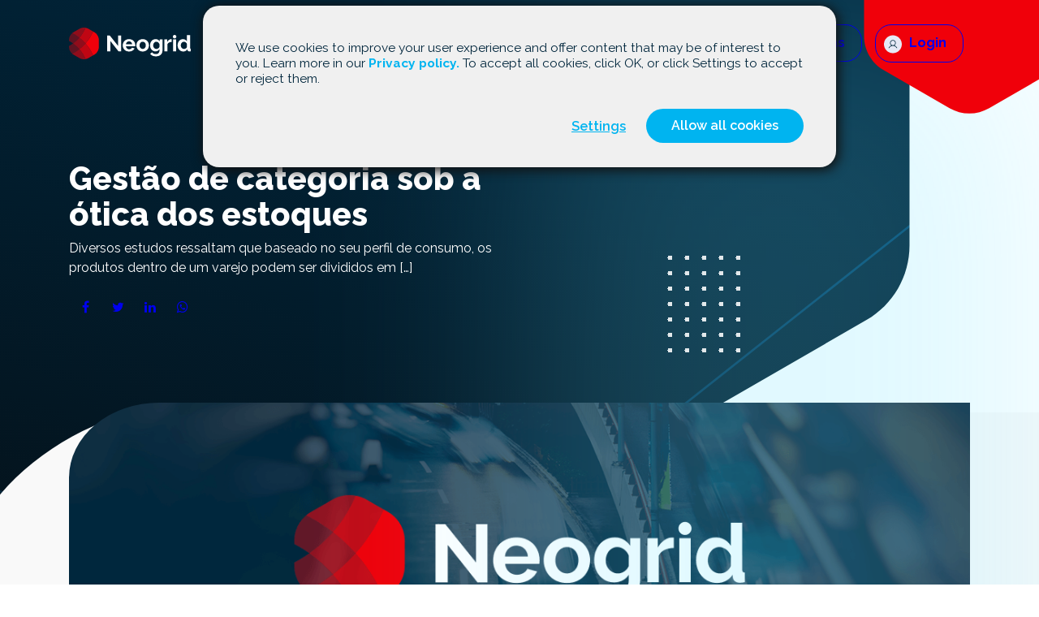

--- FILE ---
content_type: text/html; charset=UTF-8
request_url: https://neogrid.com/gestao-de-categoria-sob-a-otica-dos-estoques/
body_size: 50192
content:
<!DOCTYPE html><html lang="pt-BR"><head><meta charset="UTF-8"><meta name="viewport" content="width=device-width, initial-scale=1"><link rel="profile" href="http://gmpg.org/xfn/11"><link rel="pingback" href="https://neogrid.com/xmlrpc.php"><link rel="pingback" href="https://neogrid.com/xmlrpc.php"><link rel="icon" href="https://neogrid.com/wp-content/themes/neogrid/img/favicon/favicon-32.png" sizes="32x32"><link rel="icon" href="https://neogrid.com/wp-content/themes/neogrid/img/favicon/favicon-128.png" sizes="128x128"><link rel="icon" href="https://neogrid.com/wp-content/themes/neogrid/img/favicon/favicon-152.png" sizes="152x152"><link rel="icon" href="https://neogrid.com/wp-content/themes/neogrid/img/favicon/favicon-167.png" sizes="167x167"><link rel="icon" href="https://neogrid.com/wp-content/themes/neogrid/img/favicon/favicon-180.png" sizes="180x180"><link rel="icon" href="https://neogrid.com/wp-content/themes/neogrid/img/favicon/favicon-192.png" sizes="192x192"><link rel="shortcut icon" href="https://neogrid.com/wp-content/themes/neogrid/img/favicon/favicon-196.png" sizes="196x196"><link rel="apple-touch-icon" href="https://neogrid.com/wp-content/themes/neogrid/img/favicon/favicon-152.png" sizes="152x152"><link rel="apple-touch-icon" href="https://neogrid.com/wp-content/themes/neogrid/img/favicon/favicon-180.png" sizes="180x180"></head> <script defer src="[data-uri]"></script> <script defer type="text/javascript"
		id="Cookiebot"
		src="https://consent.cookiebot.com/uc.js"
		data-implementation="wp"
		data-cbid="668ea738-1fbe-4240-817a-7d1071e47e48"
							data-blockingmode="auto"
	></script> <meta name='robots' content='index, follow, max-image-preview:large, max-snippet:-1, max-video-preview:-1' /><link rel="canonical" href="https://neogrid.com/gestao-de-categoria-sob-a-otica-dos-estoques/" /><meta property="og:locale" content="pt_BR" /><meta property="og:type" content="article" /><meta property="og:title" content="Gestão de categoria sob a ótica dos estoques | Neogrid" /><meta property="og:description" content="Diversos estudos ressaltam que baseado no seu perfil de consumo, os produtos dentro de um varejo podem ser divididos em [&hellip;]" /><meta property="og:url" content="https://neogrid.com/gestao-de-categoria-sob-a-otica-dos-estoques/" /><meta property="og:site_name" content="Neogrid" /><meta property="article:publisher" content="https://www.facebook.com/Neogrid" /><meta property="article:published_time" content="2012-05-25T16:10:47+00:00" /><meta property="article:modified_time" content="2024-03-05T02:40:50+00:00" /><meta property="og:image" content="https://neogrid.com/wp-content/uploads/2024/03/143fe834-a82c-8c3e-3d44-5dde65c8fbad.png" /><meta property="og:image:width" content="1200" /><meta property="og:image:height" content="628" /><meta property="og:image:type" content="image/png" /><meta name="author" content="Equipe Neogrid" /><meta name="twitter:card" content="summary_large_image" /><meta name="twitter:creator" content="@neogrid" /><meta name="twitter:site" content="@neogrid" /><meta name="twitter:label1" content="Escrito por" /><meta name="twitter:data1" content="Equipe Neogrid" /><meta name="twitter:label2" content="Est. tempo de leitura" /><meta name="twitter:data2" content="2 minutos" /> <script type="application/ld+json" class="yoast-schema-graph">{"@context":"https://schema.org","@graph":[{"@type":"Article","@id":"https://neogrid.com/gestao-de-categoria-sob-a-otica-dos-estoques/#article","isPartOf":{"@id":"https://neogrid.com/gestao-de-categoria-sob-a-otica-dos-estoques/"},"author":{"name":"Equipe Neogrid","@id":"https://neogrid.com/#/schema/person/31fb1e926e10fafd04744a604da0febb"},"headline":"Gestão de categoria sob a ótica dos estoques","datePublished":"2012-05-25T16:10:47+00:00","dateModified":"2024-03-05T02:40:50+00:00","mainEntityOfPage":{"@id":"https://neogrid.com/gestao-de-categoria-sob-a-otica-dos-estoques/"},"wordCount":368,"commentCount":0,"publisher":{"@id":"https://neogrid.com/#organization"},"image":{"@id":"https://neogrid.com/gestao-de-categoria-sob-a-otica-dos-estoques/#primaryimage"},"thumbnailUrl":"https://neogrid.com/wp-content/uploads/2024/03/143fe834-a82c-8c3e-3d44-5dde65c8fbad.png","articleSection":["Cadeia de suprimentos"],"inLanguage":"pt-BR","potentialAction":[{"@type":"CommentAction","name":"Comment","target":["https://neogrid.com/gestao-de-categoria-sob-a-otica-dos-estoques/#respond"]}]},{"@type":"WebPage","@id":"https://neogrid.com/gestao-de-categoria-sob-a-otica-dos-estoques/","url":"https://neogrid.com/gestao-de-categoria-sob-a-otica-dos-estoques/","name":"Gestão de categoria sob a ótica dos estoques | Neogrid","isPartOf":{"@id":"https://neogrid.com/#website"},"primaryImageOfPage":{"@id":"https://neogrid.com/gestao-de-categoria-sob-a-otica-dos-estoques/#primaryimage"},"image":{"@id":"https://neogrid.com/gestao-de-categoria-sob-a-otica-dos-estoques/#primaryimage"},"thumbnailUrl":"https://neogrid.com/wp-content/uploads/2024/03/143fe834-a82c-8c3e-3d44-5dde65c8fbad.png","datePublished":"2012-05-25T16:10:47+00:00","dateModified":"2024-03-05T02:40:50+00:00","breadcrumb":{"@id":"https://neogrid.com/gestao-de-categoria-sob-a-otica-dos-estoques/#breadcrumb"},"inLanguage":"pt-BR","potentialAction":[{"@type":"ReadAction","target":["https://neogrid.com/gestao-de-categoria-sob-a-otica-dos-estoques/"]}]},{"@type":"ImageObject","inLanguage":"pt-BR","@id":"https://neogrid.com/gestao-de-categoria-sob-a-otica-dos-estoques/#primaryimage","url":"https://neogrid.com/wp-content/uploads/2024/03/143fe834-a82c-8c3e-3d44-5dde65c8fbad.png","contentUrl":"https://neogrid.com/wp-content/uploads/2024/03/143fe834-a82c-8c3e-3d44-5dde65c8fbad.png","width":1200,"height":628},{"@type":"BreadcrumbList","@id":"https://neogrid.com/gestao-de-categoria-sob-a-otica-dos-estoques/#breadcrumb","itemListElement":[{"@type":"ListItem","position":1,"name":"Início","item":"https://neogrid.com/"},{"@type":"ListItem","position":2,"name":"Gestão de categoria sob a ótica dos estoques"}]},{"@type":"WebSite","@id":"https://neogrid.com/#website","url":"https://neogrid.com/","name":"Neogrid","description":"Soluções de ponta a ponta para a gestão da sua empresa","publisher":{"@id":"https://neogrid.com/#organization"},"potentialAction":[{"@type":"SearchAction","target":{"@type":"EntryPoint","urlTemplate":"https://neogrid.com/?s={search_term_string}"},"query-input":{"@type":"PropertyValueSpecification","valueRequired":true,"valueName":"search_term_string"}}],"inLanguage":"pt-BR"},{"@type":"Organization","@id":"https://neogrid.com/#organization","name":"Neogrid","url":"https://neogrid.com/","logo":{"@type":"ImageObject","inLanguage":"pt-BR","@id":"https://neogrid.com/#/schema/logo/image/","url":"https://neogrid.com/wp-content/uploads/2024/04/logo__azul.png","contentUrl":"https://neogrid.com/wp-content/uploads/2024/04/logo__azul.png","width":5334,"height":1705,"caption":"Neogrid"},"image":{"@id":"https://neogrid.com/#/schema/logo/image/"},"sameAs":["https://www.facebook.com/Neogrid","https://x.com/neogrid","https://www.linkedin.com/company/neogrid","https://www.instagram.com/neogrid","https://www.youtube.com/user/neogridscm"]},{"@type":"Person","@id":"https://neogrid.com/#/schema/person/31fb1e926e10fafd04744a604da0febb","name":"Equipe Neogrid","image":{"@type":"ImageObject","inLanguage":"pt-BR","@id":"https://neogrid.com/#/schema/person/image/","url":"http://neogrid.com/wp-content/uploads/2024/03/avatar-96x96.png","contentUrl":"http://neogrid.com/wp-content/uploads/2024/03/avatar-96x96.png","caption":"Equipe Neogrid"},"sameAs":["http://neogrid.com"],"url":"https://neogrid.com/author/marketing-digital-neogrid/"}]}</script>  <script defer src="[data-uri]"></script> <style id='wp-emoji-styles-inline-css' type='text/css'>img.wp-smiley, img.emoji {
		display: inline !important;
		border: none !important;
		box-shadow: none !important;
		height: 1em !important;
		width: 1em !important;
		margin: 0 0.07em !important;
		vertical-align: -0.1em !important;
		background: none !important;
		padding: 0 !important;
	}</style><link rel='stylesheet' id='wp-block-library-css' href='https://neogrid.com/wp-includes/css/dist/block-library/style.min.css' type='text/css' media='all' /><style id='classic-theme-styles-inline-css' type='text/css'>/*! This file is auto-generated */
.wp-block-button__link{color:#fff;background-color:#32373c;border-radius:9999px;box-shadow:none;text-decoration:none;padding:calc(.667em + 2px) calc(1.333em + 2px);font-size:1.125em}.wp-block-file__button{background:#32373c;color:#fff;text-decoration:none}</style><style id='global-styles-inline-css' type='text/css'>body{--wp--preset--color--black: #000000;--wp--preset--color--cyan-bluish-gray: #abb8c3;--wp--preset--color--white: #ffffff;--wp--preset--color--pale-pink: #f78da7;--wp--preset--color--vivid-red: #cf2e2e;--wp--preset--color--luminous-vivid-orange: #ff6900;--wp--preset--color--luminous-vivid-amber: #fcb900;--wp--preset--color--light-green-cyan: #7bdcb5;--wp--preset--color--vivid-green-cyan: #00d084;--wp--preset--color--pale-cyan-blue: #8ed1fc;--wp--preset--color--vivid-cyan-blue: #0693e3;--wp--preset--color--vivid-purple: #9b51e0;--wp--preset--gradient--vivid-cyan-blue-to-vivid-purple: linear-gradient(135deg,rgba(6,147,227,1) 0%,rgb(155,81,224) 100%);--wp--preset--gradient--light-green-cyan-to-vivid-green-cyan: linear-gradient(135deg,rgb(122,220,180) 0%,rgb(0,208,130) 100%);--wp--preset--gradient--luminous-vivid-amber-to-luminous-vivid-orange: linear-gradient(135deg,rgba(252,185,0,1) 0%,rgba(255,105,0,1) 100%);--wp--preset--gradient--luminous-vivid-orange-to-vivid-red: linear-gradient(135deg,rgba(255,105,0,1) 0%,rgb(207,46,46) 100%);--wp--preset--gradient--very-light-gray-to-cyan-bluish-gray: linear-gradient(135deg,rgb(238,238,238) 0%,rgb(169,184,195) 100%);--wp--preset--gradient--cool-to-warm-spectrum: linear-gradient(135deg,rgb(74,234,220) 0%,rgb(151,120,209) 20%,rgb(207,42,186) 40%,rgb(238,44,130) 60%,rgb(251,105,98) 80%,rgb(254,248,76) 100%);--wp--preset--gradient--blush-light-purple: linear-gradient(135deg,rgb(255,206,236) 0%,rgb(152,150,240) 100%);--wp--preset--gradient--blush-bordeaux: linear-gradient(135deg,rgb(254,205,165) 0%,rgb(254,45,45) 50%,rgb(107,0,62) 100%);--wp--preset--gradient--luminous-dusk: linear-gradient(135deg,rgb(255,203,112) 0%,rgb(199,81,192) 50%,rgb(65,88,208) 100%);--wp--preset--gradient--pale-ocean: linear-gradient(135deg,rgb(255,245,203) 0%,rgb(182,227,212) 50%,rgb(51,167,181) 100%);--wp--preset--gradient--electric-grass: linear-gradient(135deg,rgb(202,248,128) 0%,rgb(113,206,126) 100%);--wp--preset--gradient--midnight: linear-gradient(135deg,rgb(2,3,129) 0%,rgb(40,116,252) 100%);--wp--preset--font-size--small: 13px;--wp--preset--font-size--medium: 20px;--wp--preset--font-size--large: 36px;--wp--preset--font-size--x-large: 42px;--wp--preset--spacing--20: 0.44rem;--wp--preset--spacing--30: 0.67rem;--wp--preset--spacing--40: 1rem;--wp--preset--spacing--50: 1.5rem;--wp--preset--spacing--60: 2.25rem;--wp--preset--spacing--70: 3.38rem;--wp--preset--spacing--80: 5.06rem;--wp--preset--shadow--natural: 6px 6px 9px rgba(0, 0, 0, 0.2);--wp--preset--shadow--deep: 12px 12px 50px rgba(0, 0, 0, 0.4);--wp--preset--shadow--sharp: 6px 6px 0px rgba(0, 0, 0, 0.2);--wp--preset--shadow--outlined: 6px 6px 0px -3px rgba(255, 255, 255, 1), 6px 6px rgba(0, 0, 0, 1);--wp--preset--shadow--crisp: 6px 6px 0px rgba(0, 0, 0, 1);}:where(.is-layout-flex){gap: 0.5em;}:where(.is-layout-grid){gap: 0.5em;}body .is-layout-flex{display: flex;}body .is-layout-flex{flex-wrap: wrap;align-items: center;}body .is-layout-flex > *{margin: 0;}body .is-layout-grid{display: grid;}body .is-layout-grid > *{margin: 0;}:where(.wp-block-columns.is-layout-flex){gap: 2em;}:where(.wp-block-columns.is-layout-grid){gap: 2em;}:where(.wp-block-post-template.is-layout-flex){gap: 1.25em;}:where(.wp-block-post-template.is-layout-grid){gap: 1.25em;}.has-black-color{color: var(--wp--preset--color--black) !important;}.has-cyan-bluish-gray-color{color: var(--wp--preset--color--cyan-bluish-gray) !important;}.has-white-color{color: var(--wp--preset--color--white) !important;}.has-pale-pink-color{color: var(--wp--preset--color--pale-pink) !important;}.has-vivid-red-color{color: var(--wp--preset--color--vivid-red) !important;}.has-luminous-vivid-orange-color{color: var(--wp--preset--color--luminous-vivid-orange) !important;}.has-luminous-vivid-amber-color{color: var(--wp--preset--color--luminous-vivid-amber) !important;}.has-light-green-cyan-color{color: var(--wp--preset--color--light-green-cyan) !important;}.has-vivid-green-cyan-color{color: var(--wp--preset--color--vivid-green-cyan) !important;}.has-pale-cyan-blue-color{color: var(--wp--preset--color--pale-cyan-blue) !important;}.has-vivid-cyan-blue-color{color: var(--wp--preset--color--vivid-cyan-blue) !important;}.has-vivid-purple-color{color: var(--wp--preset--color--vivid-purple) !important;}.has-black-background-color{background-color: var(--wp--preset--color--black) !important;}.has-cyan-bluish-gray-background-color{background-color: var(--wp--preset--color--cyan-bluish-gray) !important;}.has-white-background-color{background-color: var(--wp--preset--color--white) !important;}.has-pale-pink-background-color{background-color: var(--wp--preset--color--pale-pink) !important;}.has-vivid-red-background-color{background-color: var(--wp--preset--color--vivid-red) !important;}.has-luminous-vivid-orange-background-color{background-color: var(--wp--preset--color--luminous-vivid-orange) !important;}.has-luminous-vivid-amber-background-color{background-color: var(--wp--preset--color--luminous-vivid-amber) !important;}.has-light-green-cyan-background-color{background-color: var(--wp--preset--color--light-green-cyan) !important;}.has-vivid-green-cyan-background-color{background-color: var(--wp--preset--color--vivid-green-cyan) !important;}.has-pale-cyan-blue-background-color{background-color: var(--wp--preset--color--pale-cyan-blue) !important;}.has-vivid-cyan-blue-background-color{background-color: var(--wp--preset--color--vivid-cyan-blue) !important;}.has-vivid-purple-background-color{background-color: var(--wp--preset--color--vivid-purple) !important;}.has-black-border-color{border-color: var(--wp--preset--color--black) !important;}.has-cyan-bluish-gray-border-color{border-color: var(--wp--preset--color--cyan-bluish-gray) !important;}.has-white-border-color{border-color: var(--wp--preset--color--white) !important;}.has-pale-pink-border-color{border-color: var(--wp--preset--color--pale-pink) !important;}.has-vivid-red-border-color{border-color: var(--wp--preset--color--vivid-red) !important;}.has-luminous-vivid-orange-border-color{border-color: var(--wp--preset--color--luminous-vivid-orange) !important;}.has-luminous-vivid-amber-border-color{border-color: var(--wp--preset--color--luminous-vivid-amber) !important;}.has-light-green-cyan-border-color{border-color: var(--wp--preset--color--light-green-cyan) !important;}.has-vivid-green-cyan-border-color{border-color: var(--wp--preset--color--vivid-green-cyan) !important;}.has-pale-cyan-blue-border-color{border-color: var(--wp--preset--color--pale-cyan-blue) !important;}.has-vivid-cyan-blue-border-color{border-color: var(--wp--preset--color--vivid-cyan-blue) !important;}.has-vivid-purple-border-color{border-color: var(--wp--preset--color--vivid-purple) !important;}.has-vivid-cyan-blue-to-vivid-purple-gradient-background{background: var(--wp--preset--gradient--vivid-cyan-blue-to-vivid-purple) !important;}.has-light-green-cyan-to-vivid-green-cyan-gradient-background{background: var(--wp--preset--gradient--light-green-cyan-to-vivid-green-cyan) !important;}.has-luminous-vivid-amber-to-luminous-vivid-orange-gradient-background{background: var(--wp--preset--gradient--luminous-vivid-amber-to-luminous-vivid-orange) !important;}.has-luminous-vivid-orange-to-vivid-red-gradient-background{background: var(--wp--preset--gradient--luminous-vivid-orange-to-vivid-red) !important;}.has-very-light-gray-to-cyan-bluish-gray-gradient-background{background: var(--wp--preset--gradient--very-light-gray-to-cyan-bluish-gray) !important;}.has-cool-to-warm-spectrum-gradient-background{background: var(--wp--preset--gradient--cool-to-warm-spectrum) !important;}.has-blush-light-purple-gradient-background{background: var(--wp--preset--gradient--blush-light-purple) !important;}.has-blush-bordeaux-gradient-background{background: var(--wp--preset--gradient--blush-bordeaux) !important;}.has-luminous-dusk-gradient-background{background: var(--wp--preset--gradient--luminous-dusk) !important;}.has-pale-ocean-gradient-background{background: var(--wp--preset--gradient--pale-ocean) !important;}.has-electric-grass-gradient-background{background: var(--wp--preset--gradient--electric-grass) !important;}.has-midnight-gradient-background{background: var(--wp--preset--gradient--midnight) !important;}.has-small-font-size{font-size: var(--wp--preset--font-size--small) !important;}.has-medium-font-size{font-size: var(--wp--preset--font-size--medium) !important;}.has-large-font-size{font-size: var(--wp--preset--font-size--large) !important;}.has-x-large-font-size{font-size: var(--wp--preset--font-size--x-large) !important;}
.wp-block-navigation a:where(:not(.wp-element-button)){color: inherit;}
:where(.wp-block-post-template.is-layout-flex){gap: 1.25em;}:where(.wp-block-post-template.is-layout-grid){gap: 1.25em;}
:where(.wp-block-columns.is-layout-flex){gap: 2em;}:where(.wp-block-columns.is-layout-grid){gap: 2em;}
.wp-block-pullquote{font-size: 1.5em;line-height: 1.6;}</style><link rel='stylesheet' id='wthf-style-css' href='https://neogrid.com/wp-content/cache/autoptimize/1/css/autoptimize_single_2aed159bc128bc07e666ec2b56e7f914.css' type='text/css' media='all' /><link rel='stylesheet' id='bootstrap-css-css' href='https://neogrid.com/wp-content/themes/neogrid/css/bootstrap.min.css' type='text/css' media='all' /><link rel='stylesheet' id='font-awesome-css' href='https://neogrid.com/wp-content/plugins/elementor/assets/lib/font-awesome/css/font-awesome.min.css' type='text/css' media='all' /><link rel='stylesheet' id='style-css-css' href='https://neogrid.com/wp-content/cache/autoptimize/1/css/autoptimize_single_6739d4f8cdecbefdae4f76d1a0a110dd.css' type='text/css' media='all' /> <script defer type="text/javascript" src="https://neogrid.com/wp-includes/js/jquery/jquery.min.js" id="jquery-core-js"></script> <script defer type="text/javascript" src="https://neogrid.com/wp-includes/js/jquery/jquery-migrate.min.js" id="jquery-migrate-js"></script> <link rel="https://api.w.org/" href="https://neogrid.com/wp-json/" /><link rel="alternate" type="application/json" href="https://neogrid.com/wp-json/wp/v2/posts/1118" /><link rel="alternate" type="application/json+oembed" href="https://neogrid.com/wp-json/oembed/1.0/embed?url=https%3A%2F%2Fneogrid.com%2Fgestao-de-categoria-sob-a-otica-dos-estoques%2F" /><link rel="alternate" type="text/xml+oembed" href="https://neogrid.com/wp-json/oembed/1.0/embed?url=https%3A%2F%2Fneogrid.com%2Fgestao-de-categoria-sob-a-otica-dos-estoques%2F&#038;format=xml" /><title>Gestão de categoria sob a ótica dos estoques — Neogrid</title><meta name="description" content="Soluções de ponta a ponta para a gestão da sua empresa"><meta name="generator" content="Elementor 3.22.3; features: e_optimized_assets_loading, e_optimized_css_loading, additional_custom_breakpoints; settings: css_print_method-external, google_font-enabled, font_display-swap"><link rel="icon" href="https://neogrid.com/wp-content/uploads/2024/02/favicon-192x150.png" sizes="32x32" /><link rel="icon" href="https://neogrid.com/wp-content/uploads/2024/02/favicon-192x150.png" sizes="192x192" /><link rel="apple-touch-icon" href="https://neogrid.com/wp-content/uploads/2024/02/favicon-192x150.png" /><meta name="msapplication-TileImage" content="https://neogrid.com/wp-content/uploads/2024/02/favicon.png" /><style type="text/css" id="wp-custom-css">.overflow-auto {
    z-index: 1000;
}

.fa-play-circle:before {
    position: absolute;
    right: 6px;
    top: 0px;
}

.fa-play-circle {
    border: 0;
    width: 82px;
    height: 82px;
}

.tabs .list-group.list-group-horizontal .col img {
    margin-bottom: 10px;
}


.page-template-page-atendimento-2025 .card-top .card {
    word-wrap: break-word;
    overflow: hidden;
    text-overflow: ellipsis;
    display: -webkit-box;
    -webkit-box-orient: vertical;
    min-height: 365px;
		font-size: 14px;
    color: rgba(7, 46, 67, 1);
    font-weight: 600;
}


.page-template-page-atendimento-2025 .col-6 .card {
	    min-height: 230px;
}


.page-template-page-atendimento-2025 .col-6 .card a {
    float: inline-end;
}

.card-top .card {
    align-items: normal;
    display: block;
}</style><body class="post-template-default single single-post postid-1118 single-format-standard wp-custom-logo lang-pt elementor-default elementor-kit-6"><header><nav class="navbar navbar-expand-lg fixed-top navbar-black"><div id="dynamic-container" class="container" style=""> <a class="navbar-brand" href="https://neogrid.com/"> <svg class="logo-b" version="1.1" xmlns="http://www.w3.org/2000/svg" width="150" height="65" viewBox="0 0 1969 512"> <g id="icomoon-ignore"></g> <path fill="#fff" d="M971.098 386.85c-15.494 0-29.542-2.649-42.064-7.947s-23.28-12.523-32.111-21.594c-8.831-9.071-15.654-19.668-20.471-31.709s-7.225-24.725-7.225-38.051c0-13.808 2.328-26.732 6.984-38.934s11.48-22.879 20.31-32.111c8.831-9.232 19.587-16.537 32.271-21.995 12.683-5.379 26.893-8.108 42.626-8.108s29.862 2.73 42.225 8.108c12.443 5.379 23.039 12.684 31.709 21.755 8.75 9.071 15.413 19.667 19.909 31.709 4.575 12.042 6.823 24.645 6.823 37.65 0 3.211-0.081 6.262-0.16 9.231-0.16 2.97-0.401 5.378-0.883 7.385h-149.474c0.722 7.626 2.569 14.37 5.539 20.31s6.743 10.918 11.48 15.172c4.656 4.175 9.954 7.385 15.894 9.633s12.042 3.291 18.463 3.291c9.874 0 19.106-2.409 27.856-7.225s14.691-11.159 17.902-19.026l42.466 11.8c-7.145 14.771-18.543 26.892-34.118 36.365-15.734 9.553-34.358 14.289-55.952 14.289zM1021.27 270.209c-1.204-14.53-6.582-26.17-16.055-34.92s-20.952-13.085-34.519-13.085c-6.663 0-12.844 1.204-18.624 3.532s-10.918 5.619-15.332 9.793c-4.415 4.174-8.028 9.232-10.918 15.172-2.809 5.941-4.495 12.443-4.977 19.588h100.425z"> </path> <path fill="#fff" d="M1191.697 386.85c-15.734 0-29.862-2.729-42.466-8.108-12.523-5.378-23.199-12.764-31.95-21.995s-15.413-19.909-20.149-31.95c-4.656-12.041-6.984-24.725-6.984-38.051 0-13.567 2.328-26.33 6.984-38.372s11.399-22.718 20.149-31.95c8.75-9.232 19.347-16.537 31.95-21.995 12.523-5.379 26.732-8.108 42.466-8.108s29.862 2.73 42.225 8.108c12.443 5.379 23.039 12.764 31.709 21.995 8.75 9.232 15.413 19.909 20.149 31.95 4.656 12.041 6.984 24.885 6.984 38.372 0 13.326-2.328 25.929-6.984 38.051-4.656 12.041-11.319 22.718-19.909 31.95s-19.186 16.537-31.709 21.995c-12.603 5.378-26.732 8.108-42.466 8.108zM1141.122 286.826c0 8.589 1.284 16.457 3.853 23.44s6.181 13.085 10.677 18.303c4.575 5.137 9.874 9.151 16.055 11.961s12.764 4.255 19.909 4.255c7.145 0 13.807-1.445 19.909-4.255 6.181-2.81 11.479-6.824 16.055-11.961s8.108-11.319 10.677-18.464c2.569-7.144 3.853-15.012 3.853-23.601 0-8.349-1.284-16.135-3.853-23.28s-6.181-13.326-10.677-18.464c-4.575-5.137-9.874-9.151-16.055-11.961s-12.764-4.255-19.909-4.255c-7.145 0-13.807 1.445-19.909 4.415-6.181 2.97-11.479 6.984-16.055 12.202-4.575 5.137-8.108 11.319-10.677 18.463-2.569 7.065-3.853 14.851-3.853 23.2z"> </path> <path fill="#fff" d="M1397.926 384.281c-13.085 0-24.886-2.569-35.401-7.787-10.597-5.137-19.748-12.202-27.534-21.193s-13.727-19.346-17.901-31.228c-4.175-11.8-6.262-24.324-6.262-37.649 0-14.048 2.247-27.053 6.663-39.094s10.597-22.638 18.464-31.709c7.867-9.071 17.34-16.215 28.418-21.434 11.078-5.137 23.28-7.787 36.525-7.787 15.012 0 28.177 3.371 39.496 10.115s20.711 15.815 28.016 27.133v-33.957h43.188v184.153c0 14.289-2.729 27.053-8.108 38.372s-12.844 20.952-22.316 28.819c-9.473 7.867-20.792 13.887-33.957 18.062s-27.534 6.262-43.028 6.262c-21.193 0-38.934-3.532-53.303-10.516s-26.732-16.938-37.088-29.702l26.973-26.17c7.386 9.071 16.697 16.216 27.856 21.433 11.159 5.137 23.039 7.787 35.642 7.787 7.626 0 14.931-1.043 21.995-3.131 6.984-2.087 13.245-5.378 18.624-9.793s9.633-10.115 12.764-17.019c3.051-6.904 4.575-15.012 4.575-24.324v-24.324c-6.422 11.078-15.413 19.587-26.973 25.688-11.64 5.94-24.083 8.991-37.329 8.991zM1414.462 344.785c5.379 0 10.597-0.883 15.494-2.569s9.473-4.094 13.647-6.984c4.175-2.97 7.867-6.422 11.078-10.356s5.62-8.108 7.386-12.523v-46.159c-4.415-11.319-11.399-20.39-20.871-27.294s-19.347-10.356-29.702-10.356c-7.626 0-14.53 1.686-20.711 4.977s-11.479 7.787-15.895 13.326c-4.415 5.539-7.787 11.881-10.115 19.025s-3.532 14.53-3.532 22.156c0 7.867 1.364 15.252 4.094 22.156s6.422 12.925 11.238 18.062c4.816 5.137 10.355 9.231 16.777 12.202 6.503 2.81 13.486 4.335 21.112 4.335z"> </path> <path fill="#fff" d="M1658.902 232.56c-15.012 0.241-28.418 3.131-40.218 8.67s-20.31 13.808-25.447 24.886v117.043h-49.531v-193.385h45.436v41.342c3.452-6.663 7.466-12.603 12.202-17.901 4.656-5.298 9.714-9.874 15.172-13.808 5.379-3.934 10.918-6.984 16.457-9.071s10.918-3.131 16.055-3.131c2.729 0 4.736 0 6.101 0s2.649 0.161 3.853 0.401v44.954z"> </path> <path fill="#fff" d="M1683.065 383.157v-193.385h49.45v193.385h-49.45zM1736.208 146.664c0 15.734-12.764 28.417-28.418 28.417-15.734 0-28.418-12.764-28.418-28.417s12.764-28.418 28.418-28.418c15.734 0 28.418 12.764 28.418 28.418z"> </path> <path fill="#fff" d="M1848.353 386.85c-13.326 0-25.608-2.569-36.927-7.787-11.319-5.137-21.033-12.282-29.14-21.433-8.108-9.071-14.449-19.748-19.025-31.95s-6.823-25.287-6.823-39.335 2.168-27.053 6.422-39.094c4.335-12.041 10.275-22.638 17.901-31.709s16.697-16.215 27.294-21.434c10.597-5.137 22.156-7.787 34.679-7.787 14.289 0 27.133 3.452 38.612 10.356s20.39 15.894 26.732 26.972v-101.71h49.45v204.382c0 5.137 0.883 8.83 2.569 11.078s4.656 3.452 8.831 3.692v42.065c-8.59 1.686-15.654 2.569-21.033 2.569-8.831 0-16.136-2.248-21.755-6.663-5.699-4.415-8.831-10.195-9.633-17.339l-1.124-12.202c-7.145 12.282-16.777 21.594-28.979 27.856-12.042 6.342-24.805 9.473-38.051 9.473zM1861.278 344.785c4.656 0 9.473-0.803 14.37-2.409s9.473-3.853 13.647-6.824c4.175-2.97 7.947-6.422 11.238-10.356s5.86-8.269 7.546-12.925v-46.159c-2.007-5.378-4.736-10.356-8.268-14.931s-7.626-8.51-12.202-11.8c-4.575-3.292-9.312-5.941-14.37-7.947-5.057-1.927-10.034-2.97-14.931-2.97-7.386 0-14.209 1.606-20.47 4.816s-11.64 7.546-16.055 13.085c-4.415 5.539-7.867 11.881-10.355 19.026s-3.693 14.53-3.693 22.156c0 8.108 1.364 15.654 4.094 22.478 2.729 6.904 6.422 12.925 11.078 18.062s10.275 9.231 16.777 12.202c6.503 2.97 13.647 4.495 21.594 4.495z"> </path> <path fill="#fff" d="M794.732 127.96v169.061l-134.863-169.061h-42.626v256h53.625v-164.806l129.967 164.806h43.51v-256z"> </path> <path fill="#F0000B" d="M409.327 74.175l-19.748-11.399c-30.505 70.964-72.007 136.067-122.421 193.224 50.413 57.076 91.916 122.26 122.421 193.224l19.748-11.399c45.436-26.25 73.452-74.737 73.452-127.238v-109.175c0.080-52.5-27.936-100.987-73.452-127.237z"> </path> <path fill="#F0000B" opacity="0.8" d="M168.339 348.959c41.262 47.443 75.058 101.63 99.542 160.632 16.296-2.97 32.271-8.67 47.041-17.26l74.737-43.188c-30.505-70.964-72.007-136.067-122.421-193.224-30.023 34.037-63.097 65.184-98.9 93.040z"> </path> <path fill="#F0000B" opacity="0.6" d="M52.179 422.733c6.583 5.539 13.647 10.596 21.273 15.012l94.485 54.507c30.666 17.741 66.147 23.44 99.863 17.26-24.484-59.003-58.2-113.109-99.542-160.632-36.044 28.177-74.978 52.902-116.079 73.854z"> </path> <path fill="#F0000B" opacity="0.8" d="M267.238 256c50.413-57.076 91.916-122.26 122.421-193.224l-74.737-43.188c-14.851-8.509-30.745-14.209-47.122-17.179-24.484 59.003-58.2 113.109-99.542 160.632 35.883 27.856 68.957 59.003 98.98 92.959z"> </path> <path fill="#F0000B" opacity="0.6" d="M267.8 2.409c-33.796-6.181-69.278-0.482-99.863 17.259l-94.485 54.508c-7.626 4.415-14.691 9.472-21.273 15.011 41.102 20.952 80.035 45.677 116.159 73.773 41.262-47.443 75.058-101.549 99.462-160.552z"> </path> <path fill="#F0000B" opacity="0.6" d="M168.339 163.041c-30.264 34.84-64.622 66.067-102.192 92.959 37.65 26.892 71.927 58.12 102.192 92.959 35.803-27.856 68.877-59.003 98.9-92.959-30.023-33.957-63.097-65.104-98.9-92.959z"> </path> <path fill="#F0000B" opacity="0.4" d="M66.067 256c-21.032 15.012-43.108 28.739-66.067 40.94v13.567c0 43.67 19.427 84.611 52.179 112.226 41.102-20.952 80.035-45.677 116.16-73.774-30.264-34.84-64.622-66.067-102.272-92.959z"> </path> <path fill="#F0000B" opacity="0.4" d="M168.339 163.041c-36.124-28.096-74.978-52.822-116.159-73.773-32.752 27.615-52.179 68.475-52.179 112.146v13.566c22.959 12.202 45.035 25.929 66.067 41.021 37.65-26.892 72.007-58.2 102.272-92.959z"> </path> </svg> <svg class="logo-w" width="150" height="63" viewBox="0 0 125 32" fill="none" xmlns="http://www.w3.org/2000/svg"> <g clip-path="url(#clip0_3006_666)"> <path d="M61.6497 24.1781C60.6661 24.1781 59.7742 24.0126 58.9793 23.6814C58.1843 23.3503 57.5014 22.8987 56.9407 22.3318C56.3801 21.7649 55.947 21.1026 55.6412 20.35C55.3354 19.5974 55.1825 18.8047 55.1825 17.9718C55.1825 17.1088 55.3303 16.3011 55.6259 15.5384C55.9214 14.7758 56.3547 14.1085 56.9152 13.5315C57.4759 12.9545 58.1587 12.4979 58.9639 12.1568C59.7691 11.8206 60.6712 11.6501 61.67 11.6501C62.6688 11.6501 63.5657 11.8207 64.3506 12.1568C65.1405 12.493 65.8132 12.9496 66.3636 13.5165C66.9191 14.0834 67.3421 14.7457 67.6275 15.4983C67.918 16.2509 68.0607 17.0386 68.0607 17.8514C68.0607 18.0521 68.0555 18.2428 68.0505 18.4284C68.0403 18.614 68.0251 18.7645 67.9945 18.8899H58.5052C58.5511 19.3666 58.6683 19.7881 58.8569 20.1593C59.0454 20.5306 59.285 20.8417 59.5857 21.1076C59.8813 21.3685 60.2176 21.5691 60.5947 21.7096C60.9718 21.8501 61.3592 21.9153 61.7668 21.9153C62.3936 21.9153 62.9797 21.7647 63.5352 21.4637C64.0907 21.1627 64.4679 20.7663 64.6717 20.2746L67.3676 21.0121C66.914 21.9353 66.1904 22.6929 65.2017 23.2849C64.2028 23.882 63.0205 24.178 61.6496 24.178L61.6497 24.1781ZM64.8348 16.8881C64.7584 15.9799 64.4169 15.2524 63.8156 14.7056C63.2142 14.1587 62.4854 13.8877 61.6242 13.8877C61.2012 13.8877 60.8088 13.963 60.4418 14.1085C60.0749 14.254 59.7487 14.4597 59.4685 14.7206C59.1882 14.9814 58.9588 15.2976 58.7754 15.6688C58.597 16.0401 58.49 16.4465 58.4594 16.8931H64.8348V16.8881Z" fill="#072E43" /> <path d="M75.6542 24.1781C74.6553 24.1781 73.7584 24.0076 72.9583 23.6714C72.1633 23.3353 71.4855 22.8736 70.93 22.2967C70.3744 21.7198 69.9515 21.0524 69.6508 20.2998C69.3552 19.5473 69.2074 18.7545 69.2074 17.9216C69.2074 17.0737 69.3552 16.276 69.6508 15.5234C69.9464 14.7708 70.3745 14.1035 70.93 13.5265C71.4854 12.9495 72.1582 12.4929 72.9583 12.1518C73.7533 11.8156 74.6553 11.6451 75.6542 11.6451C76.653 11.6451 77.5499 11.8157 78.3348 12.1518C79.1247 12.488 79.7974 12.9496 80.3478 13.5265C80.9033 14.1035 81.3263 14.7708 81.6269 15.5234C81.9225 16.2759 82.0703 17.0787 82.0703 17.9216C82.0703 18.7545 81.9225 19.5422 81.6269 20.2998C81.3314 21.0524 80.9084 21.7197 80.363 22.2967C79.8177 22.8737 79.145 23.3303 78.35 23.6714C77.5499 24.0075 76.653 24.1781 75.6542 24.1781ZM72.4435 17.9266C72.4435 18.4634 72.525 18.9552 72.6881 19.3916C72.8512 19.8281 73.0805 20.2094 73.3659 20.5356C73.6563 20.8566 73.9927 21.1075 74.3851 21.2831C74.7775 21.4588 75.1954 21.5491 75.649 21.5491C76.1026 21.5491 76.5256 21.4588 76.9129 21.2831C77.3053 21.1075 77.6417 20.8566 77.9322 20.5356C78.2227 20.2145 78.4469 19.8281 78.61 19.3816C78.7731 18.9351 78.8546 18.4433 78.8546 17.9065C78.8546 17.3847 78.7731 16.8981 78.61 16.4515C78.4469 16.0049 78.2176 15.6186 77.9322 15.2975C77.6417 14.9764 77.3053 14.7256 76.9129 14.5499C76.5205 14.3743 76.1026 14.284 75.649 14.284C75.1954 14.284 74.7725 14.3743 74.3851 14.5599C73.9927 14.7456 73.6564 14.9964 73.3659 15.3226C73.0755 15.6436 72.8512 16.03 72.6881 16.4765C72.525 16.9181 72.4435 17.4047 72.4435 17.9265V17.9266Z" fill="#072E43" /> <path d="M88.7464 24.0176C87.9157 24.0176 87.1666 23.857 86.499 23.5309C85.8263 23.2098 85.2453 22.7682 84.7511 22.2063C84.2568 21.6444 83.8796 20.9972 83.6146 20.2546C83.3496 19.5171 83.2171 18.7343 83.2171 17.9015C83.2171 17.0235 83.3597 16.2107 83.6401 15.4581C83.9204 14.7056 84.3128 14.0432 84.8123 13.4763C85.3117 12.9094 85.9131 12.4629 86.6164 12.1367C87.3196 11.8156 88.0943 11.65 88.9351 11.65C89.8881 11.65 90.7239 11.8607 91.4425 12.2822C92.161 12.7037 92.7573 13.2706 93.221 13.978V11.8557H95.9628V23.3652C95.9628 24.2583 95.7895 25.0561 95.4481 25.7635C95.1066 26.4709 94.6327 27.073 94.0313 27.5647C93.43 28.0564 92.7114 28.4326 91.8756 28.6936C91.0399 28.9545 90.1276 29.0849 89.144 29.0849C87.7986 29.0849 86.6723 28.8642 85.7601 28.4277C84.8479 27.9912 84.0631 27.3691 83.4056 26.5713L85.118 24.9357C85.5869 25.5026 86.178 25.9492 86.8864 26.2752C87.5948 26.5963 88.349 26.7619 89.1491 26.7619C89.6332 26.7619 90.097 26.6967 90.5454 26.5662C90.9888 26.4358 91.3863 26.2301 91.7278 25.9542C92.0692 25.6782 92.3393 25.322 92.5381 24.8905C92.7318 24.459 92.8285 23.9522 92.8285 23.3702V21.85C92.4208 22.5424 91.85 23.0742 91.1162 23.4555C90.3772 23.8267 89.5873 24.0174 88.7464 24.0174L88.7464 24.0176ZM89.7962 21.5491C90.1377 21.5491 90.4689 21.4939 90.7798 21.3885C91.0907 21.2831 91.3812 21.1326 91.6462 20.952C91.9112 20.7664 92.1456 20.5506 92.3495 20.3047C92.5533 20.0589 92.7062 19.798 92.8184 19.5221V16.6371C92.5381 15.9297 92.0947 15.3627 91.4934 14.9312C90.8921 14.4997 90.2652 14.284 89.6078 14.284C89.1236 14.284 88.6854 14.3894 88.293 14.5951C87.9006 14.8007 87.5642 15.0817 87.2839 15.4279C87.0036 15.7741 86.7895 16.1705 86.6417 16.617C86.4939 17.0635 86.4175 17.5251 86.4175 18.0017C86.4175 18.4934 86.5041 18.955 86.6774 19.3865C86.8507 19.818 87.0851 20.1943 87.3909 20.5154C87.6966 20.8364 88.0482 21.0923 88.4559 21.278C88.8688 21.4536 89.3121 21.5489 89.7962 21.5489V21.5491Z" fill="#072E43" /> <path d="M105.314 14.535C104.361 14.5501 103.51 14.7307 102.761 15.0769C102.012 15.4231 101.472 15.9399 101.146 16.6323V23.9474H98.0011V11.8609H100.886V14.4448C101.105 14.0283 101.36 13.6571 101.66 13.3259C101.956 12.9948 102.277 12.7088 102.623 12.4629C102.965 12.2171 103.317 12.0264 103.668 11.896C104.02 11.7656 104.361 11.7003 104.687 11.7003C104.861 11.7003 104.988 11.7003 105.075 11.7003C105.161 11.7003 105.243 11.7104 105.319 11.7254V14.535H105.314Z" fill="#072E43" /> <path d="M106.848 23.9473V11.8608H109.987V23.9473H106.848ZM110.222 9.16651C110.222 10.1499 109.412 10.9426 108.418 10.9426C107.419 10.9426 106.614 10.1448 106.614 9.16651C106.614 8.18819 107.424 7.39038 108.418 7.39038C109.417 7.39038 110.222 8.18813 110.222 9.16651Z" fill="#072E43" /> <path d="M117.341 24.1781C116.495 24.1781 115.716 24.0176 114.997 23.6914C114.278 23.3704 113.662 22.9238 113.147 22.3519C112.632 21.7849 112.23 21.1176 111.939 20.355C111.649 19.5924 111.506 18.7746 111.506 17.8966C111.506 17.0186 111.644 16.2057 111.914 15.4532C112.189 14.7006 112.566 14.0383 113.05 13.4714C113.534 12.9044 114.11 12.4579 114.783 12.1317C115.456 11.8107 116.19 11.6451 116.985 11.6451C117.892 11.6451 118.707 11.8608 119.436 12.2923C120.165 12.7238 120.73 13.2857 121.133 13.9781V7.62119H124.272V20.3951C124.272 20.7161 124.328 20.9469 124.435 21.0874C124.542 21.2279 124.731 21.3032 124.996 21.3182V23.9472C124.451 24.0526 124.002 24.1078 123.661 24.1078C123.1 24.1078 122.636 23.9673 122.28 23.6914C121.918 23.4154 121.719 23.0542 121.668 22.6077L121.597 21.8451C121.143 22.6127 120.532 23.1947 119.757 23.5861C118.992 23.9824 118.182 24.1781 117.341 24.1781ZM118.162 21.5491C118.457 21.5491 118.763 21.4989 119.074 21.3985C119.385 21.2981 119.676 21.1577 119.94 20.972C120.206 20.7864 120.445 20.5706 120.654 20.3247C120.863 20.0789 121.026 19.8079 121.133 19.5169V16.632C121.006 16.2959 120.832 15.9847 120.608 15.6988C120.384 15.4129 120.124 15.1669 119.833 14.9613C119.543 14.7556 119.242 14.59 118.921 14.4646C118.6 14.3442 118.284 14.279 117.973 14.279C117.504 14.279 117.071 14.3794 116.674 14.58C116.276 14.7806 115.935 15.0516 115.655 15.3978C115.374 15.744 115.155 16.1404 114.997 16.5869C114.839 17.0335 114.763 17.4951 114.763 17.9717C114.763 18.4784 114.849 18.9501 115.023 19.3766C115.196 19.8081 115.43 20.1844 115.726 20.5054C116.021 20.8265 116.378 21.0824 116.791 21.2681C117.204 21.4537 117.657 21.549 118.162 21.549V21.5491Z" fill="#072E43" /> <path d="M50.4533 7.9975V18.5638L41.8916 7.9975H39.1855V23.9975H42.5899V13.6971L50.8407 23.9975H53.6029V7.9975H50.4533Z" fill="#072E43" /> <path d="M25.9864 4.63578L24.7327 3.92334C22.7961 8.35859 20.1614 12.4275 16.9609 15.9998C20.1614 19.5671 22.7961 23.6411 24.7327 28.0763L25.9864 27.3639C28.8709 25.7233 30.6494 22.6928 30.6494 19.4115V12.5881C30.6545 9.30684 28.8759 6.2764 25.9864 4.63578Z" fill="#F0000B" /> <path opacity="0.8" d="M10.6878 21.8099C13.3073 24.7751 15.4528 28.1617 17.0071 31.8494C18.0417 31.6637 19.0558 31.3075 19.9935 30.7706L24.7381 28.0714C22.8015 23.6361 20.1668 19.5672 16.9663 15.9949C15.0603 18.1222 12.9607 20.0689 10.6877 21.8099H10.6878Z" fill="#F0000B" /> <path opacity="0.6" d="M3.31348 26.4207C3.73139 26.7669 4.17984 27.083 4.66397 27.359L10.6623 30.7657C12.6091 31.8745 14.8615 32.2307 17.002 31.8444C15.4476 28.1567 13.3072 24.7751 10.6826 21.8049C8.39442 23.566 5.92273 25.1113 3.31348 26.4208V26.4207Z" fill="#F0000B" /> <path opacity="0.8" d="M16.9663 16.0001C20.1667 12.4328 22.8015 8.35882 24.738 3.92357L19.9934 1.22432C19.0506 0.69251 18.0416 0.33626 17.0019 0.150635C15.4476 3.83832 13.3072 7.21995 10.6826 10.1901C12.9606 11.9311 15.0603 13.8778 16.9663 16.0001Z" fill="#F0000B" /> <path opacity="0.6" d="M17.002 0.150567C14.8565 -0.235745 12.6039 0.120442 10.6623 1.22925L4.66397 4.636C4.17984 4.91194 3.73133 5.228 3.31348 5.57419C5.9228 6.88369 8.39442 8.429 10.6877 10.185C13.3072 7.21982 15.4527 3.83825 17.002 0.150567Z" fill="#F0000B" /> <path opacity="0.6" d="M10.6878 10.1899C8.76647 12.3674 6.58529 14.3191 4.2002 15.9999C6.59037 17.6806 8.76641 19.6324 10.6878 21.8098C12.9607 20.0688 15.0603 18.1221 16.9663 15.9999C15.0603 13.8776 12.9607 11.9309 10.6878 10.1899Z" fill="#F0000B" /> <path opacity="0.4" d="M4.19517 16C2.85998 16.9383 1.45851 17.7962 0.000976562 18.5588V19.4067C0.000976562 22.1361 1.23428 24.6949 3.31351 26.4208C5.92283 25.1113 8.39445 23.566 10.6878 21.8099C8.76653 19.6324 6.58535 17.6808 4.19517 16Z" fill="#F0000B" /> <path opacity="0.4" d="M10.6877 10.1902C8.39445 8.43416 5.92784 6.88878 3.31351 5.57935C1.23428 7.30528 0.000976562 9.85903 0.000976562 12.5885V13.4363C1.45851 14.199 2.85998 15.0569 4.19517 16.0002C6.58535 14.3194 8.76647 12.3627 10.6878 10.1902L10.6877 10.1902Z" fill="#F0000B" /> </g> <defs> <clipPath id="clip0_3006_666"> <rect width="125" height="32" fill="white" /> </clipPath> </defs> </svg> </a> <button class="navbar-toggler collapsed" type="button" data-toggle="collapse" data-target="#navbarNav" aria-controls="navbarNav" aria-expanded="false" aria-label="Toggle navigation"> <span class="sr-only">Toggle navigation</span> <span class="icon-bar top-bar"></span> <span class="icon-bar middle-bar middle-bar-size"></span> <span class="icon-bar middle-bar"></span> <span class="icon-bar bottom-bar middle-bar-size"></span> </button><div class="collapse navbar-collapse" id="navbarNav"><div id="navbarNav" class="collapse navbar-collapse"><ul id="menu-home" class="navbar-nav ml-0" itemscope itemtype="http://www.schema.org/SiteNavigationElement"><li  id="menu-item-3419" class="menu-item menu-item-type-custom menu-item-object-custom menu-item-has-children dropdown menu-item-3419 nav-item"><a href="#" data-toggle="dropdown" aria-expanded="false" class="dropdown-toggle nav-link" id="menu-item-dropdown-3419"><span itemprop="name">Soluções</span></a><ul class="dropdown-menu" aria-labelledby="menu-item-dropdown-3419"><li  id="menu-item-3422" class="menu-item menu-item-type-custom menu-item-object-custom menu-item-has-children dropdown menu-item-3422 nav-item"><a itemprop="url" href="#" class="dropdown-item"><span itemprop="name">Inteligência competitiva</span></a><ul class="dropdown-menu" aria-labelledby="menu-item-dropdown-3419"><li  id="menu-item-4144" class="menu-item menu-item-type-custom menu-item-object-custom menu-item-has-children dropdown menu-item-4144 nav-item"><a itemprop="url" href="#" class="dropdown-item"><span itemprop="name">Indústria</span></a><ul class="dropdown-menu" aria-labelledby="menu-item-dropdown-3419"><li  id="menu-item-6986" class="menu-item menu-item-type-post_type menu-item-object-page menu-item-6986 nav-item"><a itemprop="url" href="https://neogrid.com/nia/" class="dropdown-item"><span itemprop="name">NIA</span></a></li><li  id="menu-item-8188" class="menu-item menu-item-type-post_type menu-item-object-page menu-item-8188 nav-item"><a itemprop="url" href="https://neogrid.com/neodistribution/" class="dropdown-item"><span itemprop="name">NeoDistribution </span></a></li><li  id="menu-item-8189" class="menu-item menu-item-type-post_type menu-item-object-page menu-item-8189 nav-item"><a itemprop="url" href="https://neogrid.com/neoretail/" class="dropdown-item"><span itemprop="name">NeoRetail</span></a></li><li  id="menu-item-9148" class="menu-item menu-item-type-post_type menu-item-object-page menu-item-9148 nav-item"><a itemprop="url" href="https://neogrid.com/neomarket/" class="dropdown-item"><span itemprop="name">NeoMarket</span></a></li><li  id="menu-item-5099" class="menu-item menu-item-type-post_type menu-item-object-page menu-item-5099 nav-item"><a itemprop="url" href="https://neogrid.com/horus/" class="dropdown-item"><span itemprop="name">Horus</span></a></li></ul></li><li  id="menu-item-4145" class="menu-item menu-item-type-custom menu-item-object-custom menu-item-has-children dropdown menu-item-4145 nav-item"><a itemprop="url" href="#" class="dropdown-item"><span itemprop="name">Varejo</span></a><ul class="dropdown-menu" aria-labelledby="menu-item-dropdown-3419"><li  id="menu-item-3429" class="menu-item menu-item-type-post_type menu-item-object-page menu-item-3429 nav-item"><a itemprop="url" href="https://neogrid.com/neoretailops/" class="dropdown-item"><span itemprop="name">Visibilidade da performance do varejo</span></a></li><li  id="menu-item-5100" class="menu-item menu-item-type-post_type menu-item-object-page menu-item-5100 nav-item"><a itemprop="url" href="https://neogrid.com/horus/" class="dropdown-item"><span itemprop="name">Horus</span></a></li></ul></li></ul></li><li  id="menu-item-3433" class="menu-item menu-item-type-custom menu-item-object-custom menu-item-has-children dropdown menu-item-3433 nav-item"><a itemprop="url" href="#" class="dropdown-item"><span itemprop="name">Supply chain</span></a><ul class="dropdown-menu" aria-labelledby="menu-item-dropdown-3419"><li  id="menu-item-4146" class="menu-item menu-item-type-custom menu-item-object-custom menu-item-has-children dropdown menu-item-4146 nav-item"><a itemprop="url" href="#" class="dropdown-item"><span itemprop="name">Indústria</span></a><ul class="dropdown-menu" aria-labelledby="menu-item-dropdown-3419"><li  id="menu-item-10288" class="menu-item menu-item-type-custom menu-item-object-custom menu-item-10288 nav-item"><a itemprop="url" href="https://neogrid.com/drp/" class="dropdown-item"><span itemprop="name">Planejamento de abastecimento e distribuição de estoques</span></a></li><li  id="menu-item-3434" class="menu-item menu-item-type-post_type menu-item-object-page menu-item-3434 nav-item"><a itemprop="url" href="https://neogrid.com/sop/" class="dropdown-item"><span itemprop="name">Planejamento de vendas e operações</span></a></li><li  id="menu-item-3436" class="menu-item menu-item-type-post_type menu-item-object-page menu-item-3436 nav-item"><a itemprop="url" href="https://neogrid.com/vmi/" class="dropdown-item"><span itemprop="name">Estoque gerenciado pelo fornecedor</span></a></li><li  id="menu-item-3443" class="menu-item menu-item-type-post_type menu-item-object-page menu-item-3443 nav-item"><a itemprop="url" href="https://neogrid.com/edi-logistico-industria/" class="dropdown-item"><span itemprop="name">Troca de documentos logísticos</span></a></li><li  id="menu-item-3444" class="menu-item menu-item-type-post_type menu-item-object-page menu-item-3444 nav-item"><a itemprop="url" href="https://neogrid.com/edi-mercantil-industria/" class="dropdown-item"><span itemprop="name">Automatização da troca de pedidos</span></a></li><li  id="menu-item-5061" class="menu-item menu-item-type-post_type menu-item-object-page menu-item-5061 nav-item"><a itemprop="url" href="https://neogrid.com/strategic-sourcing-industria/" class="dropdown-item"><span itemprop="name">Compras estratégicas para indústria</span></a></li><li  id="menu-item-9249" class="menu-item menu-item-type-post_type menu-item-object-page menu-item-9249 nav-item"><a itemprop="url" href="https://neogrid.com/neosmartorder/" class="dropdown-item"><span itemprop="name">NeoSmart Order</span></a></li></ul></li><li  id="menu-item-4147" class="menu-item menu-item-type-custom menu-item-object-custom menu-item-has-children dropdown menu-item-4147 nav-item"><a itemprop="url" href="#" class="dropdown-item"><span itemprop="name">Varejo</span></a><ul class="dropdown-menu" aria-labelledby="menu-item-dropdown-3419"><li  id="menu-item-8723" class="menu-item menu-item-type-post_type menu-item-object-page menu-item-8723 nav-item"><a itemprop="url" href="https://neogrid.com/drp-2/" class="dropdown-item"><span itemprop="name">Planejamento de abastecimento e distribuição de estoques</span></a></li><li  id="menu-item-3445" class="menu-item menu-item-type-post_type menu-item-object-page menu-item-3445 nav-item"><a itemprop="url" href="https://neogrid.com/edi-mercantil-varejo/" class="dropdown-item"><span itemprop="name">Automatização do envio de pedidos</span></a></li><li  id="menu-item-3438" class="menu-item menu-item-type-post_type menu-item-object-page menu-item-3438 nav-item"><a itemprop="url" href="https://neogrid.com/strategic-sourcing/" class="dropdown-item"><span itemprop="name">Compras estratégicas para varejo</span></a></li><li  id="menu-item-3446" class="menu-item menu-item-type-post_type menu-item-object-page menu-item-3446 nav-item"><a itemprop="url" href="https://neogrid.com/neolog/" class="dropdown-item"><span itemprop="name">Portal colaborativo entre varejo e indústria</span></a></li></ul></li></ul></li><li  id="menu-item-3439" class="menu-item menu-item-type-custom menu-item-object-custom menu-item-has-children dropdown menu-item-3439 nav-item"><a itemprop="url" href="#" class="dropdown-item"><span itemprop="name">Trade &#038; Marketing</span></a><ul class="dropdown-menu" aria-labelledby="menu-item-dropdown-3419"><li  id="menu-item-4148" class="menu-item menu-item-type-custom menu-item-object-custom menu-item-has-children dropdown menu-item-4148 nav-item"><a itemprop="url" href="#" class="dropdown-item"><span itemprop="name">Varejo</span></a><ul class="dropdown-menu" aria-labelledby="menu-item-dropdown-3419"><li  id="menu-item-10310" class="menu-item menu-item-type-custom menu-item-object-custom menu-item-10310 nav-item"><a itemprop="url" href="https://neogrid.com/execucao-perfeita-de-trade-marketing-e-retail-media/" class="dropdown-item"><span itemprop="name">Execução perfeita de trade marketing e retail media </span></a></li><li  id="menu-item-10311" class="menu-item menu-item-type-custom menu-item-object-custom menu-item-10311 nav-item"><a itemprop="url" href="https://neogrid.com/gestao-de-promocoes-no-varejo/" class="dropdown-item"><span itemprop="name">Gestão de promoções no varejo</span></a></li></ul></li></ul></li><li  id="menu-item-3442" class="menu-item menu-item-type-custom menu-item-object-custom menu-item-has-children dropdown menu-item-3442 nav-item"><a itemprop="url" href="#" class="dropdown-item"><span itemprop="name">Comercial &#038; Vendas</span></a><ul class="dropdown-menu" aria-labelledby="menu-item-dropdown-3419"><li  id="menu-item-4149" class="menu-item menu-item-type-custom menu-item-object-custom menu-item-has-children dropdown menu-item-4149 nav-item"><a itemprop="url" href="#" class="dropdown-item"><span itemprop="name">Indústria</span></a><ul class="dropdown-menu" aria-labelledby="menu-item-dropdown-3419"><li  id="menu-item-3427" class="menu-item menu-item-type-post_type menu-item-object-page menu-item-3427 nav-item"><a itemprop="url" href="https://neogrid.com/arker/" class="dropdown-item"><span itemprop="name">Gestão de verba e contratos comerciais</span></a></li><li  id="menu-item-3437" class="menu-item menu-item-type-post_type menu-item-object-page menu-item-3437 nav-item"><a itemprop="url" href="https://neogrid.com/retail-insights/" class="dropdown-item"><span itemprop="name">Trade marketing digital</span></a></li><li  id="menu-item-3423" class="menu-item menu-item-type-post_type menu-item-object-page menu-item-3423 nav-item"><a itemprop="url" href="https://neogrid.com/content-execution/" class="dropdown-item"><span itemprop="name">Gestão do conteúdo no e-commerce</span></a></li><li  id="menu-item-3426" class="menu-item menu-item-type-post_type menu-item-object-page menu-item-3426 nav-item"><a itemprop="url" href="https://neogrid.com/2buy/" class="dropdown-item"><span itemprop="name">Direcionamento de tráfego de e-commerce</span></a></li></ul></li></ul></li></ul></li><li  id="menu-item-3448" class="menu-item menu-item-type-custom menu-item-object-custom menu-item-has-children dropdown menu-item-3448 nav-item"><a href="#" data-toggle="dropdown" aria-expanded="false" class="dropdown-toggle nav-link" id="menu-item-dropdown-3448"><span itemprop="name">Sobre</span></a><ul class="dropdown-menu" aria-labelledby="menu-item-dropdown-3448"><li  id="menu-item-3449" class="menu-item menu-item-type-post_type menu-item-object-page menu-item-3449 nav-item"><a itemprop="url" href="https://neogrid.com/quem-somos/" class="dropdown-item"><span itemprop="name">Quem somos</span></a></li><li  id="menu-item-3450" class="menu-item menu-item-type-custom menu-item-object-custom menu-item-3450 nav-item"><a target="_blank" rel="noopener noreferrer" itemprop="url" href="https://neogridcarreiras.gupy.io/" class="dropdown-item"><span itemprop="name">Trabalhe conosco</span></a></li><li  id="menu-item-3451" class="menu-item menu-item-type-custom menu-item-object-custom menu-item-3451 nav-item"><a target="_blank" rel="noopener noreferrer" itemprop="url" href="https://ri.neogrid.com/" class="dropdown-item"><span itemprop="name">Relação com investidores</span></a></li><li  id="menu-item-3452" class="menu-item menu-item-type-custom menu-item-object-custom menu-item-3452 nav-item"><a itemprop="url" href="https://neogrid.com/programa-neogrid-partner/" class="dropdown-item"><span itemprop="name">Seja um parceiro</span></a></li></ul></li><li  id="menu-item-3459" class="menu-item menu-item-type-post_type menu-item-object-page menu-item-3459 nav-item"><a itemprop="url" href="https://neogrid.com/cases/" class="nav-link"><span itemprop="name">Cases</span></a></li><li  id="menu-item-3453" class="menu-item menu-item-type-custom menu-item-object-custom menu-item-has-children dropdown menu-item-3453 nav-item"><a href="#" data-toggle="dropdown" aria-expanded="false" class="dropdown-toggle nav-link" id="menu-item-dropdown-3453"><span itemprop="name">Conteúdos</span></a><ul class="dropdown-menu" aria-labelledby="menu-item-dropdown-3453"><li  id="menu-item-3455" class="menu-item menu-item-type-post_type menu-item-object-page menu-item-3455 nav-item"><a itemprop="url" href="https://neogrid.com/blog/" class="dropdown-item"><span itemprop="name">Blog</span></a></li><li  id="menu-item-3458" class="menu-item menu-item-type-custom menu-item-object-custom menu-item-3458 nav-item"><a itemprop="url" href="https://neogrid.com/conteudo/" class="dropdown-item"><span itemprop="name">Guias</span></a></li><li  id="menu-item-8905" class="menu-item menu-item-type-custom menu-item-object-custom menu-item-8905 nav-item"><a itemprop="url" href="https://hub.neogrid.com/painel-insights-ecossistema-neogrid?utm_source=lp&#038;utm_medium=painel-insights&#038;utm_campaign=menu-site" class="dropdown-item"><span itemprop="name">Painel de Insights Neogrid</span></a></li><li  id="menu-item-3460" class="menu-item menu-item-type-post_type menu-item-object-page menu-item-3460 nav-item"><a itemprop="url" href="https://neogrid.com/podcasts/" class="dropdown-item"><span itemprop="name">Podcast</span></a></li><li  id="menu-item-3461" class="menu-item menu-item-type-post_type menu-item-object-page menu-item-3461 nav-item"><a itemprop="url" href="https://neogrid.com/noticia/" class="dropdown-item"><span itemprop="name">Notícias</span></a></li><li  id="menu-item-3462" class="menu-item menu-item-type-post_type menu-item-object-page menu-item-3462 nav-item"><a itemprop="url" href="https://neogrid.com/evento/" class="dropdown-item"><span itemprop="name">Eventos</span></a></li><li  id="menu-item-3468" class="menu-item menu-item-type-custom menu-item-object-custom menu-item-3468 nav-item"><a itemprop="url" href="https://neogrid.com/treinamento/" class="dropdown-item"><span itemprop="name">Treinamentos</span></a></li></ul></li><li  id="menu-item-3463" class="menu-item menu-item-type-custom menu-item-object-custom menu-item-has-children dropdown menu-item-3463 nav-item"><a href="#" data-toggle="dropdown" aria-expanded="false" class="dropdown-toggle nav-link" id="menu-item-dropdown-3463"><span itemprop="name">Contato</span></a><ul class="dropdown-menu" aria-labelledby="menu-item-dropdown-3463"><li  id="menu-item-4197" class="menu-item menu-item-type-post_type menu-item-object-page menu-item-4197 nav-item"><a itemprop="url" href="https://neogrid.com/fale-com-um-especialista/" class="dropdown-item"><span itemprop="name">Fale com vendas</span></a></li><li  id="menu-item-3464" class="menu-item menu-item-type-post_type menu-item-object-page menu-item-3464 nav-item"><a itemprop="url" href="https://neogrid.com/suporte/" class="dropdown-item"><span itemprop="name">Suporte técnico</span></a></li><li  id="menu-item-4535" class="menu-item menu-item-type-post_type menu-item-object-page menu-item-4535 nav-item"><a itemprop="url" href="https://neogrid.com/contato-financeiro/" class="dropdown-item"><span itemprop="name">Fale com financeiro</span></a></li><li  id="menu-item-4534" class="menu-item menu-item-type-post_type menu-item-object-page menu-item-4534 nav-item"><a itemprop="url" href="https://neogrid.com/contato-juridico/" class="dropdown-item"><span itemprop="name">Fale com jurídico</span></a></li><li  id="menu-item-4678" class="menu-item menu-item-type-post_type menu-item-object-page menu-item-4678 nav-item"><a itemprop="url" href="https://neogrid.com/contato-ouvidoria/" class="dropdown-item"><span itemprop="name">Fale com nossa ouvidoria</span></a></li><li  id="menu-item-3465" class="menu-item menu-item-type-custom menu-item-object-custom menu-item-3465 nav-item"><a target="_blank" rel="noopener noreferrer" itemprop="url" href="https://documentacao.neogrid.com/" class="dropdown-item"><span itemprop="name">Neogrid Docs</span></a></li><li  id="menu-item-3467" class="menu-item menu-item-type-custom menu-item-object-custom menu-item-3467 nav-item"><a target="_blank" rel="noopener noreferrer" itemprop="url" href="https://forms.cloud.microsoft/Pages/ResponsePage.aspx?id=yh_agFkO-kGOR_T6o-EyTf5ItCmFjaRLsrWgdxrpxkNUMDhSVFdFNjhNTzhEMFpQSE9ISE44SFlCTS4u" class="dropdown-item"><span itemprop="name">Meu contrato</span></a></li></ul></li></ul></div><ul class="navbar-nav ml-auto"><li class="nav-item dropdown globe-desktop"> <a class="nav-link menu-text dropdown-toggle" href="#" id="languageDropdown" role="button" data-toggle="dropdown" aria-haspopup="true" aria-expanded="false"> <svg width="26" height="27" viewBox="0 0 26 27" fill="none" xmlns="http://www.w3.org/2000/svg"> <path d="M1 13.5C1 20.1276 6.3724 25.5 13 25.5C19.6276 25.5 25 20.1276 25 13.5C25 6.8724 19.6276 1.5 13 1.5C6.3724 1.5 1 6.8724 1 13.5Z" stroke="white" stroke-width="1.5" stroke-linecap="round" stroke-linejoin="round" /> <path d="M14.2018 1.56055C14.2018 1.56055 17.8018 6.30055 17.8018 13.5005C17.8018 20.7005 14.2018 25.4405 14.2018 25.4405M11.8018 25.4405C11.8018 25.4405 8.20181 20.7005 8.20181 13.5005C8.20181 6.30055 11.8018 1.56055 11.8018 1.56055M1.75781 17.7005H24.2458M1.75781 9.30055H24.2458" stroke="white" stroke-width="1.5" stroke-linecap="round" stroke-linejoin="round" /> </svg> </a><div class="dropdown-menu" aria-labelledby="languageDropdown"> <a class="dropdown-item" href="https://neogrid.com/"><svg width="22" height="22" viewBox="0 0 32 32" fill="none" xmlns="http://www.w3.org/2000/svg"> <g clip-path="url(#clip0_3233_4492)"> <path d="M16 32C24.8366 32 32 24.8366 32 16C32 7.16344 24.8366 0 16 0C7.16344 0 0 7.16344 0 16C0 24.8366 7.16344 32 16 32Z" fill="#6DA544" /> <path d="M15.9996 6.26074L29.217 15.9999L15.9996 25.739L2.78223 15.9999L15.9996 6.26074Z" fill="#FFDA44" /> <path d="M15.9998 21.5649C19.0733 21.5649 21.5649 19.0733 21.5649 15.9998C21.5649 12.9262 19.0733 10.4346 15.9998 10.4346C12.9262 10.4346 10.4346 12.9262 10.4346 15.9998C10.4346 19.0733 12.9262 21.5649 15.9998 21.5649Z" fill="#F0F0F0" /> <path d="M13.2173 15.6523C12.2496 15.6523 11.3156 15.7995 10.4365 16.0727C10.4755 19.1127 12.9507 21.5654 16 21.5654C17.8855 21.5654 19.5507 20.6268 20.5574 19.1924C18.8351 17.0363 16.185 15.6523 13.2173 15.6523Z" fill="#0080C4" /> <path d="M21.4619 17.066C21.5289 16.7208 21.5651 16.3646 21.5651 15.9998C21.5651 12.9261 19.0734 10.4346 15.9999 10.4346C13.7065 10.4346 11.7377 11.8221 10.8857 13.8033C11.6389 13.6472 12.4186 13.565 13.2173 13.565C16.4496 13.5649 19.3737 14.9086 21.4619 17.066Z" fill="#0080C4" /> </g> <defs> <clipPath id="clip0_3233_4492"> <rect width="32" height="32" fill="white" /> </clipPath> </defs> </svg> <b>PT</b></a> <a class="dropdown-item" href="https://neogrid.com/en/"><svg width="22" height="22" viewBox="0 0 32 32" fill="none" xmlns="http://www.w3.org/2000/svg"> <g clip-path="url(#clip0_3233_4495)"> <path d="M16 32C24.8366 32 32 24.8366 32 16C32 7.16344 24.8366 0 16 0C7.16344 0 0 7.16344 0 16C0 24.8366 7.16344 32 16 32Z" fill="#F0F0F0" /> <path d="M15.3037 16.0001H31.9993C31.9993 14.556 31.8068 13.157 31.4481 11.8262H15.3037V16.0001Z" fill="#F0000B" /> <path d="M15.3037 7.65245H29.651C28.6715 6.0542 27.4192 4.64152 25.9591 3.47852H15.3037V7.65245Z" fill="#F0000B" /> <path d="M15.9998 32.0007C19.7654 32.0007 23.2264 30.6992 25.9595 28.5225H6.04004C8.77316 30.6992 12.2342 32.0007 15.9998 32.0007Z" fill="#F0000B" /> <path d="M2.34797 24.3478H29.6512C30.4375 23.0647 31.0473 21.6622 31.4484 20.1738H0.550781C0.951844 21.6622 1.56166 23.0647 2.34797 24.3478Z" fill="#F0000B" /> <path d="M7.4115 2.49863H8.86956L7.51331 3.48394L8.03137 5.07825L6.67519 4.09294L5.319 5.07825L5.7665 3.70094C4.57237 4.69562 3.52575 5.861 2.66325 7.1595H3.13044L2.26712 7.78669C2.13262 8.01106 2.00362 8.239 1.88 8.47031L2.29225 9.73913L1.52313 9.18031C1.33194 9.58537 1.15706 9.99956 0.999875 10.4224L1.45406 11.8204H3.13044L1.77419 12.8057L2.29225 14.4L0.936063 13.4147L0.123687 14.0049C0.042375 14.6586 0 15.3243 0 16H16C16 7.1635 16 6.12175 16 0C12.8393 0 9.89281 0.916875 7.4115 2.49863ZM8.03137 14.4L6.67519 13.4147L5.319 14.4L5.83706 12.8057L4.48081 11.8204H6.15719L6.67519 10.2261L7.19319 11.8204H8.86956L7.51331 12.8057L8.03137 14.4ZM7.51331 8.14481L8.03137 9.73913L6.67519 8.75381L5.319 9.73913L5.83706 8.14481L4.48081 7.1595H6.15719L6.67519 5.56519L7.19319 7.1595H8.86956L7.51331 8.14481ZM13.7705 14.4L12.4143 13.4147L11.0581 14.4L11.5762 12.8057L10.2199 11.8204H11.8963L12.4143 10.2261L12.9323 11.8204H14.6087L13.2524 12.8057L13.7705 14.4ZM13.2524 8.14481L13.7705 9.73913L12.4143 8.75381L11.0581 9.73913L11.5762 8.14481L10.2199 7.1595H11.8963L12.4143 5.56519L12.9323 7.1595H14.6087L13.2524 8.14481ZM13.2524 3.48394L13.7705 5.07825L12.4143 4.09294L11.0581 5.07825L11.5762 3.48394L10.2199 2.49863H11.8963L12.4143 0.904312L12.9323 2.49863H14.6087L13.2524 3.48394Z" fill="#0080C4" /> </g> <defs> <clipPath id="clip0_3233_4495"> <rect width="32" height="32" fill="white" /> </clipPath> </defs> </svg> EN</a> <a class="dropdown-item" href="https://neogrid.com/es/"><svg width="22" height="22" viewBox="0 0 32 32" fill="none" xmlns="http://www.w3.org/2000/svg"> <g clip-path="url(#clip0_3233_4498)"> <path d="M0 16.0004C0 17.9576 0.352063 19.8323 0.995188 21.5656L16 22.9569L31.0048 21.5656C31.6479 19.8323 32 17.9576 32 16.0004C32 14.0433 31.6479 12.1686 31.0048 10.4353L16 9.04395L0.995188 10.4353C0.352063 12.1686 0 14.0433 0 16.0004H0Z" fill="#FFDA44" /> <path d="M31.0047 10.4348C28.7441 4.34206 22.8794 0 15.9999 0C9.12049 0 3.2558 4.34206 0.995117 10.4348H31.0047Z" fill="#F0000B" /> <path d="M0.995117 21.5654C3.2558 27.6582 9.12049 32.0002 15.9999 32.0002C22.8794 32.0002 28.7441 27.6582 31.0047 21.5654H0.995117Z" fill="#F0000B" /> </g> <defs> <clipPath id="clip0_3233_4498"> <rect width="32" height="32" fill="white" /> </clipPath> </defs> </svg> ES</a></div></li><li class="nav-item globe"> <a class="nav-link" href="#"><i class="fa fa-globe"></i></a> <a class="nav-link" href="https://neogrid.com/"><b>PT</b></a> <a class="nav-link" href="https://neogrid.com/en/">EN</a> <a class="nav-link" href="https://neogrid.com/es/">ES</a></li><li class="nav-item"> <a href="#" class="search-icon" data-toggle="modal" data-target="#searchModal"> <i class="fa fa-search"></i> </a></li><li class="nav-item"> <a href="https://neogrid.com/fale-com-um-especialista" class="btn btn-user bb">Fale com vendas</a></li><li class="nav-item"> <a href="https://cta-service-cms2.hubspot.com/web-interactives/public/v1/track/click?encryptedPayload=AVxigLKjs6jlwH8yFkhNuFPXo%2Bt0gcAQO4lgwUUcS1FbVpTlWBqld%2BO%2BixOrJXYel7suoLC7tklQfiL6H3XUNkx1hvz2orpjc2RVrYwggA%2FkW%2BpWSfdN6Va0pC%2FHGvC8DLWgvDuZ9fIow23k%2FX4%2FI2RHxhiYZr8NiaQ08MwNBt6pGmfzvVh2j2egW8CBBs4cD3tG2kYtmfpdXFLJtXdHlvAkEji7dByLRh%2BnzxRwF%2F9OEWIFpwFygXPH3EtGUNyXqt4%3D&portalId=39574621&webInteractiveId=397140637771&webInteractiveContentId=184940755527&containerType=BANNER&pageUrl=https%3A%2F%2Fneogrid.com%2Fcontato-financeiro%2F&pageTitle=Fale+com+nosso+setor+financeiro+%E2%80%94+Neogrid&referrer=&userAgent=Mozilla%2F5.0+%28Windows+NT+10.0%3B+Win64%3B+x64%29+AppleWebKit%2F537.36+%28KHTML%2C+like+Gecko%29+Chrome%2F133.0.0.0+Safari%2F537.36&hutk=c097a24af223764c362d902a46a08683&hssc=250945689.1.1741612665060&hstc=250945689.c097a24af223764c362d902a46a08683.1704216527722.1741302004219.1741612665060.489&hsfp=3883409848" class="btn btn-user"> <svg width="22" height="23" viewBox="0 0 32 33" fill="none" xmlns="http://www.w3.org/2000/svg" style="margin-right: 5px;margin-left: -10px;"> <circle cx="16" cy="16.5" r="16" fill="#E6EAF6" /> <path d="M23.5054 22.624C22.3949 20.7041 20.6835 19.3275 18.6863 18.6748C19.6742 18.0867 20.4418 17.1906 20.8711 16.1241C21.3004 15.0575 21.3677 13.8796 21.0627 12.771C20.7577 11.6625 20.0973 10.6848 19.1829 9.98794C18.2684 9.2911 17.1505 8.9137 16.0008 8.9137C14.8511 8.9137 13.7332 9.2911 12.8187 9.98794C11.9043 10.6848 11.2439 11.6625 10.9389 12.771C10.6339 13.8796 10.7012 15.0575 11.1305 16.1241C11.5599 17.1906 12.3274 18.0867 13.3153 18.6748C11.3181 19.3267 9.60675 20.7034 8.49622 22.624C8.4555 22.6904 8.42849 22.7643 8.41678 22.8413C8.40507 22.9183 8.40891 22.9969 8.42807 23.0724C8.44722 23.1479 8.4813 23.2188 8.5283 23.2809C8.5753 23.3431 8.63427 23.3951 8.70172 23.4341C8.76917 23.4731 8.84375 23.4981 8.92104 23.5078C8.99834 23.5175 9.07679 23.5116 9.15176 23.4904C9.22674 23.4693 9.29672 23.4334 9.35758 23.3847C9.41844 23.3361 9.46895 23.2758 9.50612 23.2073C10.8799 20.8332 13.308 19.4157 16.0008 19.4157C18.6936 19.4157 21.1217 20.8332 22.4955 23.2073C22.5327 23.2758 22.5832 23.3361 22.644 23.3847C22.7049 23.4334 22.7749 23.4693 22.8499 23.4904C22.9248 23.5116 23.0033 23.5175 23.0806 23.5078C23.1579 23.4981 23.2324 23.4731 23.2999 23.4341C23.3673 23.3951 23.4263 23.3431 23.4733 23.2809C23.5203 23.2188 23.5544 23.1479 23.5735 23.0724C23.5927 22.9969 23.5965 22.9183 23.5848 22.8413C23.5731 22.7643 23.5461 22.6904 23.5054 22.624ZM11.9175 14.1657C11.9175 13.3581 12.157 12.5686 12.6056 11.8971C13.0543 11.2256 13.6921 10.7022 14.4382 10.3932C15.1843 10.0841 16.0053 10.0033 16.7974 10.1608C17.5895 10.3184 18.3171 10.7073 18.8882 11.2783C19.4592 11.8494 19.8481 12.577 20.0057 13.3691C20.1632 14.1612 20.0824 14.9822 19.7733 15.7283C19.4643 16.4744 18.9409 17.1122 18.2694 17.5608C17.5979 18.0095 16.8084 18.249 16.0008 18.249C14.9182 18.2479 13.8803 17.8173 13.1147 17.0518C12.3492 16.2862 11.9186 15.2483 11.9175 14.1657Z" fill="#072E43" /> </svg> Login </a></li></ul><div class="fixed-social menu-social"> <a href="#" class="search-icon" data-toggle="modal" data-target="#searchModal"> <i class="fa fa-search"></i> </a> <a href="https://www.linkedin.com/company/neogrid"> <i class="fa fa-linkedin"></i> </a> <a href="https://www.instagram.com/neogrid"> <i class="fa fa-instagram"></i> </a> <a href="https://www.youtube.com/user/neogridscm"> <i class="fa fa-youtube"></i> </a> <a href="https://open.spotify.com/show/3xsJUpzGgqLLOFBrUnh3RT?si=Q_JczaArT3uhI-Xoe0XX6w"> <i class="fa fa-spotify"></i> </a></div></div></nav></div></header><main class="blog blog-s bg-right bg-blue"><section class="banner"><div class="container"><div class="row"> <svg class="s-banner" width="1440" height="1352" viewBox="0 0 1440 1352" fill="none" xmlns="http://www.w3.org/2000/svg" xmlns:xlink="http://www.w3.org/1999/xlink" style="z-index: -3;"> <path d="M1229.16 -573.148C1265.98 -551.891 1288.66 -512.606 1288.66 -470.091L1288.66 401.944C1288.66 444.458 1265.98 483.743 1229.16 505.001L473.956 941.018C437.138 962.275 391.775 962.275 354.956 941.018L-400.248 505.001C-437.067 483.743 -459.748 444.458 -459.748 401.944L-459.748 -470.091C-459.748 -512.606 -437.067 -551.891 -400.248 -573.148L354.956 -1009.17C391.775 -1030.42 437.138 -1030.42 473.956 -1009.17L1229.16 -573.148Z" fill="url(#paint0_linear_2823_167)" /> <mask id="mask0_2823_167" style="mask-type:alpha" maskUnits="userSpaceOnUse" x="-568" y="-1068" width="1785" height="2025"> <path opacity="0.34" d="M1247.11 -605.113C1283.93 -583.856 1306.61 -544.571 1306.61 -502.056L1306.61 390.804C1306.61 433.318 1283.93 472.603 1247.11 493.861L473.874 940.291C437.055 961.548 391.692 961.548 354.874 940.291L-418.365 493.861C-455.184 472.603 -477.865 433.318 -477.865 390.804L-477.865 -502.056C-477.866 -544.571 -455.184 -583.856 -418.365 -605.113L354.874 -1051.54C391.693 -1072.8 437.055 -1072.8 473.874 -1051.54L1247.11 -605.113Z" fill="url(#paint1_linear_2823_167)" /> </mask> <g mask="url(#mask0_2823_167)"> <g style="mix-blend-mode:luminosity" opacity="0.7"> <rect x="-463.999" y="-190" width="1752" height="1116" fill="url(#pattern0)" /> </g> </g> <g style="mix-blend-mode:overlay"> <path d="M1139.16 -694.35C1178.18 -678.866 1205.97 -643.741 1212.07 -602.208L1338.77 260.574C1344.87 302.107 1328.35 343.74 1295.43 369.788L611.583 910.901C578.664 936.949 534.348 943.457 495.33 927.972L-315.209 606.303C-354.228 590.818 -382.021 555.694 -388.12 514.161L-514.816 -348.621C-520.915 -390.155 -504.393 -431.787 -471.474 -457.835L212.369 -998.948C245.289 -1025 289.604 -1031.5 328.623 -1016.02L1139.16 -694.35Z" stroke="white" stroke-width="3" /> </g> <defs> <pattern id="pattern0" patternContentUnits="objectBoundingBox" width="1" height="1"> <use xlink:href="#image0_2823_167" transform="scale(0.000579684 0.000909918)" /> </pattern> <linearGradient id="paint0_linear_2823_167" x1="420" y1="-66.9999" x2="100.984" y2="880.385" gradientUnits="userSpaceOnUse"> <stop stop-color="#00263C" /> <stop offset="1" stop-color="#04121B" /> </linearGradient> <linearGradient id="paint1_linear_2823_167" x1="601.364" y1="-793.63" x2="94.4344" y2="877.698" gradientUnits="userSpaceOnUse"> <stop stop-color="#00263C" /> <stop offset="0.9" stop-color="#04121B" /> </linearGradient> </defs> </svg> <svg class="s-hex" width="236" height="172" viewBox="0 0 236 172" fill="none" xmlns="http://www.w3.org/2000/svg"> <path d="M130 -169.679C148.564 -180.397 171.436 -180.397 190 -169.679L289.349 -112.321C307.913 -101.603 319.349 -81.7949 319.349 -60.359V54.359C319.349 75.7949 307.913 95.6025 289.349 106.32L190 163.68C171.436 174.397 148.564 174.397 130 163.68L30.6513 106.32C12.0873 95.6025 0.651321 75.7949 0.651321 54.359V-60.359C0.651321 -81.7949 12.0873 -101.603 30.6513 -112.321L130 -169.679Z" fill="#F0000A" /> </svg><div class="col-md-12 text-left mt-5"><h1 class="text-left w-50 f-bold c-white">Gestão de categoria sob a ótica dos estoques</h1><div class="w-50"><p>Diversos estudos ressaltam que baseado no seu perfil de consumo, os produtos dentro de um varejo podem ser divididos em [&hellip;]</p></div><div class="s-bullet"></div><div class="social-icons"> <a href="https://www.facebook.com/sharer/sharer.php?u=https%3A%2F%2Fneogrid.com%2Fgestao-de-categoria-sob-a-otica-dos-estoques%2F" class="f-facebook-f" target="_blank"> <i class="fa fa-facebook-f"></i> </a> <a href="https://twitter.com/intent/tweet?url=https%3A%2F%2Fneogrid.com%2Fgestao-de-categoria-sob-a-otica-dos-estoques%2F&text=Gest%C3%A3o+de+categoria+sob+a+%C3%B3tica+dos+estoques" class="f-twitter" target="_blank"> <i class="fa fa-twitter"></i> </a> <a href="https://www.linkedin.com/shareArticle?mini=true&url=https%3A%2F%2Fneogrid.com%2Fgestao-de-categoria-sob-a-otica-dos-estoques%2F&title=Gest%C3%A3o+de+categoria+sob+a+%C3%B3tica+dos+estoques&summary=&source=" class="f-linkedin-in" target="_blank"> <i class="fa fa-linkedin"></i> </a> <a href="https://api.whatsapp.com/send?text=Gest%C3%A3o+de+categoria+sob+a+%C3%B3tica+dos+estoques%20https%3A%2F%2Fneogrid.com%2Fgestao-de-categoria-sob-a-otica-dos-estoques%2F" class="f-whatsapp" target="_blank"> <i class="fa fa-whatsapp"></i> </a></div></div></div></div></section><section id="post-1118" class="post-1118 post type-post status-publish format-standard has-post-thumbnail hentry category-cadeia-de-suprimentos"><div class="container"><div class="top-bg bg-gray-r"></div><div class="row"><div class="col-md-12"> <img src="https://neogrid.com/wp-content/uploads/2024/03/143fe834-a82c-8c3e-3d44-5dde65c8fbad-1200x400.png" class="img-fluid tabs-img my-5" alt="Gestão de categoria sob a ótica dos estoques"></div><div class="col-md-8"><meta itemprop="headline" content="Gestão de categoria sob a ótica dos estoques"><div class="post-meta mb-3"> <time itemprop="datePublished" datetime="2012-05-25 13:10:47">25 de maio de 2012 às 13:10</time> | por <span itemprop="author"><a href="https://neogrid.com/author/marketing-digital-neogrid/" title="Posts de Equipe Neogrid" rel="author">Equipe Neogrid</a></span></div><p style="text-align: center;"><img fetchpriority="high" decoding="async" class="size-full wp-image-692 aligncenter" title="Captura de Tela 2012-05-23 às 18.06.51" src="http://www.supplychainmix.com.br/wp-content/uploads/2012/05/Captura-de-Tela-2012-05-23-às-18.06.51.png" alt="" width="589" height="315" /></p><p>Diversos estudos ressaltam que baseado no seu perfil de consumo, os produtos dentro de um varejo podem ser divididos em quatro principais grupos, classificando-os como categorias, são elas:</p><p><strong>Categoria destino</strong><br /> Compreendem os produtos que realmente fazem o consumidor dirigir-se até o varejo, são normalmente os produtos que aparecem nos tabloides dos varejos e com bons descontos, a fim de convencer o shopper a visitar tal varejo e não o do seu concorrente. Normalmente apresentam baixas taxas de lucratividade.</p><p><strong>Categoria rotina</strong><br /> Essa categoria tem por finalidade completar a compra do consumidor, e já fazem parte do consumo periódico.  Normalmente representam mais da metade do faturamento de um varejo.</p><p><strong>Categoria ocasional</strong><br /> Representa os produtos que são comprados para atender uma necessidade especifica, e que provavelmente nunca vão fazer parte da rotina do consumidor.</p><p><strong>Categoria conveniência</strong><br /> São produtos que não tiveram por parte do shopper uma pré-análise para a compra, ou seja, são as famosas compras por impulso. Normalmente não apresentam preços muito baixos.<br /> Com esses conceitos em mente, podemos fazer uma análise mais apurada sobre a boa saúde dos estoques de um varejo.</p><p>Como vimos acima, produtos da categoria destino são responsáveis por levar os compradores até o varejo, logo uma ruptura de estoque em algum desses produtos pode representar a perda da venda direta desse produto e ainda a venda indireta de diversos outros produtos, ou mesmo fazer com que o consumidor dirija-se para o varejo concorrente.</p><p>Devemos ter em mente que a boa gestão dos estoques vai além de verificar as unidades de produtos presentes no seu estoque. É preciso verificar a qualidade desses estoques, qual o potencial de lucratividade que ele pode lhe gerar, e por fim se ele está de acordo com os objetivos da empresa.</p><p>Uma boa implantação de uma ferramenta de <a href="http://neogrid.com/pt/solucoes/planejamento-e-reposicao#solution59" target="_blank" rel="noopener">DRP</a> pode auxiliar o varejo a executar uma ótima gestão sobre esses pontos citados, mostrando de forma rápida, os principais ”gaps”, e quais são as ações que o varejo tem que tomar para não deixar seu estabelecimento perder vendas.</p><div id="was-this-helpful" data-post-id="1118" data-thank-text="Obrigado pelo seu feedback!"><div id="wthf-title">Este artigo foi útil?</div><div id="wthf-yes-no"><span data-value="1">Sim</span><span data-value="0">Não</span></div></div></div><div class="col-md-4"><aside><div class="sidebar tag-cloud mb-3"><h4 class="my-3">Categorias</h4><a href="https://neogrid.com/cadeia-de-suprimentos/" class="mr-2">Cadeia de suprimentos</a><a href="https://neogrid.com/colaboracao-entre-varejo-e-industria/" class="mr-2">Colaboração entre varejo e indústria</a><a href="https://neogrid.com/e-commerce/" class="mr-2">E-commerce</a><a href="https://neogrid.com/financeiro/" class="mr-2">Financeiro</a><a href="https://neogrid.com/fiscal/" class="mr-2">Fiscal</a><a href="https://neogrid.com/gestao-de-distribuicao-e-abastecimento/" class="mr-2">Gestão de distribuição e abastecimento</a><a href="https://neogrid.com/gestao-de-estoque/" class="mr-2">Gestão de estoque</a><a href="https://neogrid.com/integracao/" class="mr-2">Integração</a><a href="https://neogrid.com/inteligencia-artificial/" class="mr-2">Inteligência artificial</a><a href="https://neogrid.com/inteligencia-comercial/" class="mr-2">Inteligência comercial</a><a href="https://neogrid.com/manufatura/" class="mr-2">Manufatura</a><a href="https://neogrid.com/ofertas-internas/" class="mr-2">Ofertas Internas</a><a href="https://neogrid.com/outros/" class="mr-2">Outros</a><a href="https://neogrid.com/planejamento-e-reposicao/" class="mr-2">Planejamento e reposição</a><a href="https://neogrid.com/rastreabilidade/" class="mr-2">Rastreabilidade</a><a href="https://neogrid.com/reducao-de-desperdicio/" class="mr-2">Redução de desperdício</a><a href="https://neogrid.com/tecnologia/" class="mr-2">Tecnología</a><a href="https://neogrid.com/tecnologia-e-inovacao/" class="mr-2">Tecnologia e inovação</a><a href="https://neogrid.com/trade-marketing/" class="mr-2">Trade marketing</a><a href="https://neogrid.com/varejo/" class="mr-2">Varejo</a><a href="https://neogrid.com/visibilidade/" class="mr-2">Visibilidade</a><a href="https://neogrid.com/visibilidade-do-distribuidor/" class="mr-2">Visibilidade do distribuidor</a><a href="https://neogrid.com/visibilidade-do-varejo/" class="mr-2">Visibilidade do varejo</a></div><div class="sidebar-widget"></div><div class="sidebar-widget"><div class="card card-sidebar mb-3"> <a href="https://www.linkedin.com/company/neogrid/?utm_source=site&#038;utm_medium=linkedin&#038;utm_campaign=banner-lateral"><img class="card-img-top" src="https://neogrid.com/wp-content/uploads/2025/02/campanha-Linkedin-Banner-lateral.webp" alt="CTA"></a><div class="card-body card-sidebar-container"><h4 class="card-title">Fiquei por dentro das nossas novidades, conquistas e insights do mercado! Compartilhamos tendências do varejo e da indústria, casos de sucesso e o impacto dos nossos dados na cadeia de consumo.</h4> <a href="https://www.linkedin.com/company/neogrid/?utm_source=site&#038;utm_medium=linkedin&#038;utm_campaign=banner-lateral" class="btn btn-black btn-primary w-100 mt-0 mb-3">Seguir agora</a></div></div></div></aside></div></div></div></section><div class="bg-radial-red bg-radial-10"></div><div class="bg-radial-blue bg-radial-10"></div><section class="banner-cta"><div class="container"><div class="row s-banner-section c-white"><div class="col-md-6"><h2 class="f-bold">Veja as soluções da Neogrid em ação</h2><p>Fale com um especialista e entenda na prática a entrega de resultados dos nossos produtos.</p> <a href="https://neogrid.com/fale-com-um-especialista" class="btn btn-primary btn-red mb-3">Quero conversar com vendas</a></div><div class="col-md-6"> <svg class="s-content-section" width="682" height="661" viewBox="0 0 682 661" fill="none" xmlns="http://www.w3.org/2000/svg" xmlns:xlink="http://www.w3.org/1999/xlink"> <mask id="mask0_3006_267" style="mask-type:alpha" maskUnits="userSpaceOnUse" x="88" y="130" width="604" height="531"> <path d="M88 293C88 202.978 160.978 130 251 130H692V661H88V293Z" fill="#232325" /> </mask> <g mask="url(#mask0_3006_267)"> <path d="M249.595 196.599C288.689 161.337 343.615 149.586 393.715 165.766L517.155 205.63C567.324 221.833 605.032 263.58 616.061 315.135L643.119 441.608C654.148 493.163 636.823 546.684 597.674 581.995L501.35 668.875C462.255 704.137 407.33 715.888 357.23 699.708L233.79 659.844C183.62 643.642 145.913 601.894 134.883 550.34L107.826 423.866C96.7963 372.312 114.122 318.79 153.271 283.479L249.595 196.599Z" stroke="#0080C4" stroke-width="5" /> </g> <rect width="635" height="661" fill="url(#cta0)" /> <defs> <pattern id="cta0" patternContentUnits="objectBoundingBox" width="1" height="1"> <use xlink:href="#image_cta" transform="matrix(0.000254323 0 0 0.00024432 0 -0.000367057)" /> </pattern> <image id="image_cta" width="3932" height="4096" x="300" y="-8" xlink:href="https://neogrid.com/wp-content/uploads/2024/09/cta2.webp" /> </defs> </svg></div></div></div></div></section><section class="bg-blue mt-10"><div class="container"><div class="row"><div class="col-md-12 text-left mb-0"><h2 class="text-left w-50 f-bold c-black">Esses artigos podem completar essa leitura</h2> <a href="https://neogrid.com/cadeia-de-suprimentos/" class="btn-arrow-up">Ver todos conteúdos <span> <svg width="20" height="20" viewBox="0 0 20 20" fill="none" xmlns="http://www.w3.org/2000/svg"> <path d="M14.9111 12.2381L14.9053 7.17635C14.9039 6.73604 14.7285 6.31414 14.4171 6.0028C14.1058 5.69145 13.6839 5.51596 13.2436 5.51465L8.18185 5.50876C7.96169 5.50941 7.75074 5.59716 7.59507 5.75283C7.4394 5.9085 7.35165 6.11945 7.351 6.33961C7.35054 6.44962 7.37188 6.55863 7.41377 6.66035C7.45566 6.76207 7.51728 6.85449 7.59507 6.93228C7.67285 7.01007 7.76528 7.07169 7.867 7.11358C7.96872 7.15547 8.07773 7.1768 8.18774 7.17635L12.065 7.17635L5.58323 13.6582C5.42695 13.8144 5.33915 14.0264 5.33915 14.2474C5.33915 14.4684 5.42695 14.6804 5.58323 14.8367C5.73951 14.993 5.95147 15.0808 6.17248 15.0808C6.3935 15.0808 6.60546 14.993 6.76174 14.8367L13.2436 8.35486L13.2436 12.2322C13.2428 12.4533 13.3299 12.6657 13.4857 12.8226C13.6415 12.9795 13.8533 13.0681 14.0744 13.0689C14.2955 13.0697 14.5079 12.9826 14.6648 12.8268C14.8218 12.671 14.9104 12.4592 14.9111 12.2381Z" fill="#072E43"></path> </svg> </span> </span> </a><div class="swiper-container swiper-product"><div class="guias"><div class="swiper-slide"> <a href="https://neogrid.com/blog-como-vai-funcionar-o-trafego-de-pedidos-em-2026/" > <img class="mr-3" src="https://neogrid.com/wp-content/uploads/2025/12/Homem-conferindo-estoque-compactada-480x300.jpg" alt="Como vai funcionar o tráfego de pedidos em 2026 ?"></a><h5>Como vai funcionar o tráfego de pedidos em 2026 ?</h5><p class="read mb-4">Até pouco tempo, &#8220;trafegar pedidos&#8221; significava&nbsp;receber um arquivo, conferir rapidamente e dar um jeito de colocar no ERP. Em 2026,... <a href="https://neogrid.com/blog-como-vai-funcionar-o-trafego-de-pedidos-em-2026/" class="mt-3">Saiba mais</a></p></div><div class="swiper-slide"> <a href="https://neogrid.com/blog-seu-abastecimento-e-no-piloto-automatico-ou-guiado-por-dados/" > <img class="mr-3" src="https://neogrid.com/wp-content/uploads/2025/12/esrt-480x300.jpg" alt="Seu abastecimento é no piloto automático ou guiado por dados?"></a><h5>Seu abastecimento é no piloto automático ou guiado por dados?</h5><p class="read mb-4">Veja como o abastecimento guiado por dados reduz rupturas, evita excesso de estoque e torna a operação da indústria mais... <a href="https://neogrid.com/blog-seu-abastecimento-e-no-piloto-automatico-ou-guiado-por-dados/" class="mt-3">Saiba mais</a></p></div><div class="swiper-slide"> <a href="https://neogrid.com/blog-como-evitar-rupturas-de-estoque-na-black-friday/" > <img class="mr-3" src="https://neogrid.com/wp-content/uploads/2024/11/GettyImages-13047460312465-480x300.jpg" alt="Como evitar rupturas de estoque na Black Friday e garantir vendas"></a><h5>Como evitar rupturas de estoque na Black Friday e garantir vendas</h5><p class="read mb-4">A Black Friday já é uma das maiores datas do varejo brasileiro e, ao mesmo tempo, um dos maiores desafios... <a href="https://neogrid.com/blog-como-evitar-rupturas-de-estoque-na-black-friday/" class="mt-3">Saiba mais</a></p></div><div class="swiper-slide"> <a href="https://neogrid.com/blog-cadeia-de-abastecimento-sem-rupturas/" > <img class="mr-3" src="https://neogrid.com/wp-content/uploads/2024/03/conceito-ESG-480x300.png" alt="Cadeia de abastecimento sem rupturas: do pedido ao caixa "></a><h5>Cadeia de abastecimento sem rupturas: do pedido ao caixa </h5><p class="read mb-4">A cadeia de abastecimento da indústria de bens de consumo vive um paradoxo: nunca houve tantos dados, mas a ruptura... <a href="https://neogrid.com/blog-cadeia-de-abastecimento-sem-rupturas/" class="mt-3">Saiba mais</a></p></div><div class="swiper-slide"> <a href="https://neogrid.com/blog-4-erros-que-fazem-produto-sumir-da-gondola/" > <img class="mr-3" src="https://neogrid.com/wp-content/uploads/2025/11/GettyImages-510070333-480x300.jpg" alt="4 erros que fazem o produto sumir da gôndola e como evitá-los"></a><h5>4 erros que fazem o produto sumir da gôndola e como evitá-los</h5><p class="read mb-4">Descubra os principais motivos pelos quais produtos somem das gôndolas e aprenda práticas eficazes para manter o estoque sempre alinhado... <a href="https://neogrid.com/blog-4-erros-que-fazem-produto-sumir-da-gondola/" class="mt-3">Saiba mais</a></p></div></div></div></div></div></div></section><section class="tabs footer-tabs"><div class="container"><div class="row"><div class="col-md-12 group-itens bg-gray bg-normal"><h2 class="f-bold mt-5">Conheça nossos outros conteúdos</h2><ul class="list-group list-group-horizontal"><li class="col"> <a href="/blog" > <svg width="48" height="48" viewBox="0 0 48 48" fill="none" xmlns="http://www.w3.org/2000/svg"> <g clip-path="url(#clip0_4279_2322)"> <path d="M42.8445 48H5.15552C2.31299 48 0 45.687 0 42.8438V5.15625C0 2.31299 2.31299 0 5.15552 0H42.8445C45.687 0 48 2.31299 48 5.15625V42.8438C48 45.687 45.687 48 42.8445 48ZM5.15552 45.1875H42.8445C44.1365 45.1875 45.1879 44.1361 45.1879 42.8438V36.6562H2.81213V42.8438C2.81213 44.1361 3.86353 45.1875 5.15552 45.1875ZM42.8445 2.8125H5.15552C3.86353 2.8125 2.81213 3.86389 2.81213 5.15625V33.8438H45.1879V5.15625C45.1879 3.86389 44.1365 2.8125 42.8445 2.8125Z" fill="#F0000B" /> <path d="M24 19.7812H7.1272C6.35046 19.7812 5.72095 19.1517 5.72095 18.375V7.125C5.72095 6.34827 6.35046 5.71875 7.1272 5.71875H24C24.7764 5.71875 25.4059 6.34827 25.4059 7.125V18.375C25.4059 19.1517 24.7764 19.7812 24 19.7812ZM22.5941 8.53125H8.53308V16.9688H22.5941V8.53125Z" fill="#F0000B" /> <path d="M40.8735 19.7812H29.625C28.8486 19.7812 28.2188 19.1517 28.2188 18.375C28.2188 17.5983 28.8486 16.9688 29.625 16.9688H40.8735C41.6499 16.9688 42.2794 17.5983 42.2794 18.375C42.2794 19.1517 41.6503 19.7812 40.8735 19.7812Z" fill="#F0000B" /> <path d="M40.8735 14.1562H29.625C28.8486 14.1562 28.2188 13.5267 28.2188 12.75C28.2188 11.9733 28.8486 11.3438 29.625 11.3438H40.8735C41.6499 11.3438 42.2794 11.9733 42.2794 12.75C42.2794 13.5267 41.6503 14.1562 40.8735 14.1562Z" fill="#F0000B" /> <path d="M40.8735 8.53125H29.625C28.8486 8.53125 28.2188 7.90173 28.2188 7.125C28.2188 6.34827 28.8486 5.71875 29.625 5.71875H40.8735C41.6499 5.71875 42.2794 6.34827 42.2794 7.125C42.2794 7.90173 41.6503 8.53125 40.8735 8.53125Z" fill="#F0000B" /> <path d="M42.2793 40.875C42.2793 40.0983 41.6498 39.4688 40.873 39.4688C40.0963 39.4688 39.4668 40.0983 39.4668 40.875C39.4668 41.6517 40.0963 42.2812 40.873 42.2812C41.6498 42.2812 42.2793 41.6517 42.2793 40.875Z" fill="#F0000B" /> <path d="M36.6543 40.875C36.6543 40.0983 36.0248 39.4688 35.248 39.4688C34.4713 39.4688 33.8418 40.0983 33.8418 40.875C33.8418 41.6517 34.4713 42.2812 35.248 42.2812C36.0248 42.2812 36.6543 41.6517 36.6543 40.875Z" fill="#F0000B" /> <path d="M31.0312 40.875C31.0312 40.0983 30.4017 39.4688 29.625 39.4688C28.8483 39.4688 28.2188 40.0983 28.2188 40.875C28.2188 41.6517 28.8483 42.2812 29.625 42.2812C30.4017 42.2812 31.0312 41.6517 31.0312 40.875Z" fill="#F0000B" /> <path d="M40.8728 31.0312H7.1272C6.35046 31.0312 5.72095 30.4017 5.72095 29.625C5.72095 28.8483 6.35046 28.2188 7.1272 28.2188H40.8728C41.6492 28.2188 42.2787 28.8483 42.2787 29.625C42.2787 30.4017 41.6495 31.0312 40.8728 31.0312Z" fill="#F0000B" /> <path d="M40.8728 25.4062H7.1272C6.35046 25.4062 5.72095 24.7767 5.72095 24C5.72095 23.2233 6.35046 22.5938 7.1272 22.5938H40.8728C41.6492 22.5938 42.2787 23.2233 42.2787 24C42.2787 24.7767 41.6495 25.4062 40.8728 25.4062Z" fill="#F0000B" /> </g> <defs> <clipPath id="clip0_4279_2322"> <rect width="48" height="48" fill="white" transform="matrix(1 0 0 -1 0 48)" /> </clipPath> </defs> </svg><div class="title-te">Blog</div> </a></li><li class="col"> <a href="/evento" > <svg width="48" height="48" viewBox="0 0 48 48" fill="none" xmlns="http://www.w3.org/2000/svg"> <g clip-path="url(#clip0_4279_2335)"> <path d="M1.40625 31.0312C0.629517 31.0312 0 30.4017 0 29.625V18.375C0 17.5983 0.629517 16.9688 1.40625 16.9688C2.18298 16.9688 2.8125 17.5983 2.8125 18.375V29.625C2.8125 30.4017 2.18298 31.0312 1.40625 31.0312Z" fill="#072E43" /> <path d="M7.125 33.8438C6.34827 33.8438 5.71875 33.2142 5.71875 32.4375V15.5625C5.71875 14.7858 6.34827 14.1562 7.125 14.1562C7.90173 14.1562 8.53125 14.7858 8.53125 15.5625V32.4375C8.53125 33.2142 7.90173 33.8438 7.125 33.8438Z" fill="#072E43" /> <path d="M12.75 36.6562C11.9733 36.6562 11.3438 36.0267 11.3438 35.25V12.75C11.3438 11.9733 11.9733 11.3438 12.75 11.3438C13.5267 11.3438 14.1562 11.9733 14.1562 12.75V35.25C14.1562 36.0267 13.5267 36.6562 12.75 36.6562Z" fill="#072E43" /> <path d="M18.375 39.4688C17.5983 39.4688 16.9688 38.8392 16.9688 38.0625V9.9375C16.9688 9.16077 17.5983 8.53125 18.375 8.53125C19.1517 8.53125 19.7812 9.16077 19.7812 9.9375V38.0625C19.7812 38.8392 19.1517 39.4688 18.375 39.4688Z" fill="#072E43" /> <path d="M24 42.2812C23.2233 42.2812 22.5938 41.6517 22.5938 40.875V7.125C22.5938 6.34827 23.2233 5.71875 24 5.71875C24.7767 5.71875 25.4062 6.34827 25.4062 7.125V40.875C25.4062 41.6517 24.7767 42.2812 24 42.2812Z" fill="#072E43" /> <path d="M29.625 39.4688C28.8483 39.4688 28.2188 38.8392 28.2188 38.0625V9.9375C28.2188 9.16077 28.8483 8.53125 29.625 8.53125C30.4017 8.53125 31.0312 9.16077 31.0312 9.9375V38.0625C31.0312 38.8392 30.4017 39.4688 29.625 39.4688Z" fill="#072E43" /> <path d="M35.25 36.6562C34.4733 36.6562 33.8438 36.0267 33.8438 35.25V12.75C33.8438 11.9733 34.4733 11.3438 35.25 11.3438C36.0267 11.3438 36.6562 11.9733 36.6562 12.75V35.25C36.6562 36.0267 36.0267 36.6562 35.25 36.6562Z" fill="#072E43" /> <path d="M40.875 33.8438C40.0983 33.8438 39.4688 33.2142 39.4688 32.4375V15.5625C39.4688 14.7858 40.0983 14.1562 40.875 14.1562C41.6517 14.1562 42.2812 14.7858 42.2812 15.5625V32.4375C42.2812 33.2142 41.6517 33.8438 40.875 33.8438Z" fill="#072E43" /> <path d="M46.5938 31.0312C45.817 31.0312 45.1875 30.4017 45.1875 29.625V18.375C45.1875 17.5983 45.817 16.9688 46.5938 16.9688C47.3705 16.9688 48 17.5983 48 18.375V29.625C48 30.4017 47.3705 31.0312 46.5938 31.0312Z" fill="#072E43" /> </g> <defs> <clipPath id="clip0_4279_2335"> <rect width="48" height="48" fill="white" transform="matrix(1 0 0 -1 0 48)" /> </clipPath> </defs> </svg><div class="title-te">Eventos</div> </a></li><li class="col"> <a href="/podcast" > <svg width="48" height="48" viewBox="0 0 48 48" fill="none" xmlns="http://www.w3.org/2000/svg"> <path d="M44.0422 6.07981H38.5068V5.01312C38.5068 4.12952 37.7904 3.41309 36.9067 3.41309C36.023 3.41309 35.3067 4.12943 35.3067 5.01312V6.07981H12.6934V5.01312C12.6934 4.12952 11.9771 3.41309 11.0934 3.41309C10.2098 3.41309 9.49333 4.12943 9.49333 5.01312V6.07981H3.95785C1.77553 6.07981 0 7.85534 0 10.0377C0 10.4021 0 40.3218 0 40.6285C0 42.8109 1.77553 44.5865 3.95785 44.5865H44.0421C46.2245 44.5865 47.9999 42.8109 47.9999 40.6286C47.9999 40.3211 47.9999 10.3993 47.9999 10.0378C48.0001 7.85534 46.2246 6.07981 44.0422 6.07981ZM44.8001 40.6286C44.8001 41.0466 44.4601 41.3865 44.0422 41.3865H3.95785C3.53991 41.3865 3.19998 41.0465 3.19998 40.6286V17.4931H44.8V40.6286H44.8001ZM44.8001 14.2932H3.19998V10.0377C3.19998 9.61982 3.54001 9.27978 3.95785 9.27978H9.49333V9.70644C9.49333 10.59 10.2097 11.3065 11.0934 11.3065C11.977 11.3065 12.6934 10.5901 12.6934 9.70644V9.27978H35.3068V9.70644C35.3068 10.59 36.0231 11.3065 36.9068 11.3065C37.7905 11.3065 38.5069 10.5901 38.5069 9.70644V9.27978H44.0423C44.4603 9.27978 44.8002 9.61982 44.8002 10.0377V14.2932H44.8001Z" fill="#072E43" /> <path d="M31.2084 20.8144C30.4429 20.3722 29.4643 20.6347 29.0228 21.3999L22.0681 33.4457L18.976 28.0901C18.5342 27.3249 17.5556 27.0624 16.7904 27.5046C16.0252 27.9464 15.763 28.9249 16.2049 29.6902L20.6826 37.4457C21.298 38.5118 22.8393 38.5102 23.4537 37.4457L31.794 23C32.2358 22.2346 31.9736 21.256 31.2084 20.8144Z" fill="#072E43" /> </svg><div class="title-te">Podcast</div> </a></li><li class="col"> <a href="/noticia" > <svg width="48" height="48" viewBox="0 0 48 48" fill="none" xmlns="http://www.w3.org/2000/svg"> <path d="M42.375 14.2977V7.125C42.375 4.79878 40.4825 2.90625 38.1562 2.90625C35.83 2.90625 33.9375 4.79878 33.9375 7.125C33.9375 9.45122 32.045 11.3438 29.7188 11.3438H9.84375C4.41591 11.3438 0 15.7597 0 21.1875C0 26.6153 4.41591 31.0312 9.84375 31.0312H11.3438V40.875C11.3438 43.2012 13.2363 45.0938 15.5625 45.0938C17.8887 45.0938 19.7812 43.2012 19.7812 40.875V36.6562H21.1875C21.9641 36.6562 22.5938 36.0266 22.5938 35.25C22.5938 34.4734 21.9641 33.8438 21.1875 33.8438H19.7812V31.0312H29.7188C32.045 31.0312 33.9375 32.9238 33.9375 35.25C33.9375 37.5762 35.83 39.4688 38.1562 39.4688C40.4825 39.4688 42.375 37.5762 42.375 35.25V28.0773C45.5805 27.424 48 24.5831 48 21.1875C48 17.7919 45.5805 14.9511 42.375 14.2977ZM2.8125 21.1875C2.8125 17.3105 5.96672 14.1562 9.84375 14.1562H22.5938V28.2188H9.84375C5.96672 28.2188 2.8125 25.0645 2.8125 21.1875ZM16.9688 40.875C16.9688 41.6504 16.3379 42.2812 15.5625 42.2812C14.7871 42.2812 14.1562 41.6504 14.1562 40.875V31.0312H16.9688V40.875ZM39.5625 35.25C39.5625 36.0254 38.9317 36.6562 38.1562 36.6562C37.3808 36.6562 36.75 36.0254 36.75 35.25C36.75 31.373 33.5958 28.2188 29.7188 28.2188H25.4062V14.1562H29.7188C33.5958 14.1562 36.75 11.002 36.75 7.125C36.75 6.34959 37.3808 5.71875 38.1562 5.71875C38.9317 5.71875 39.5625 6.34959 39.5625 7.125V35.25ZM42.375 25.1644V17.2106C44.0118 17.7911 45.1875 19.3542 45.1875 21.1875C45.1875 23.0208 44.0118 24.5839 42.375 25.1644Z" fill="#072E43" /> </svg><div class="title-te">Notícias</div> </a></li></ul></div></div></div></section><div class="bg-radial-red bg-radial-10"></div></main> <a href="#top" class="go-to-top"> <i class="fa fa-arrow-up" aria-hidden="true"></i> </a><footer><div class="container"><div class="row"><div class="col-12 d-block d-sm-none mb-5"><section id="block-7" class="widget widget_block"><svg class="mt-4" width="196" height="51" viewBox="0 0 196 51" fill="none"
 xmlns="http://www.w3.org/2000/svg"> <g clip-path="url(#clip0_3006_1260)"> <path
 d="M96.6661 38.534C95.1239 38.534 93.7257 38.2701 92.4794 37.7424C91.2331 37.2147 90.1623 36.495 89.2833 35.5914C88.4044 34.6879 87.7253 33.6323 87.2459 32.4329C86.7664 31.2335 86.5267 29.9701 86.5267 28.6427C86.5267 27.2673 86.7584 25.9799 87.2219 24.7645C87.6853 23.549 88.3645 22.4855 89.2433 21.5659C90.1223 20.6463 91.1929 19.9187 92.4553 19.375C93.7177 18.8392 95.132 18.5674 96.6979 18.5674C98.2639 18.5674 99.6701 18.8393 100.901 19.375C102.139 19.9108 103.194 20.6385 104.057 21.542C104.928 22.4456 105.591 23.501 106.038 24.7005C106.494 25.9 106.717 27.1554 106.717 28.4508C106.717 28.7707 106.709 29.0746 106.701 29.3703C106.685 29.6662 106.662 29.906 106.614 30.1059H91.7362C91.8081 30.8656 91.9919 31.5373 92.2875 32.129C92.5831 32.7207 92.9586 33.2165 93.4301 33.6403C93.8935 34.0561 94.4209 34.3759 95.0121 34.5998C95.6033 34.8237 96.2106 34.9276 96.8497 34.9276C97.8325 34.9276 98.7514 34.6877 99.6223 34.2079C100.493 33.7282 101.084 33.0964 101.404 32.3128L105.631 33.4882C104.92 34.9595 103.785 36.1669 102.235 37.1105C100.669 38.062 98.8153 38.5338 96.666 38.5338L96.6661 38.534ZM101.66 26.9154C101.54 25.4681 101.005 24.3087 100.062 23.4371C99.1189 22.5655 97.9764 22.1337 96.6261 22.1337C95.9629 22.1337 95.3477 22.2536 94.7724 22.4855C94.1971 22.7174 93.6857 23.0452 93.2464 23.461C92.807 23.8768 92.4474 24.3806 92.1597 24.9723C91.8801 25.564 91.7123 26.2117 91.6643 26.9234H101.66V26.9154Z"
 fill="white" /> <path
 d="M118.623 38.5339C117.057 38.5339 115.65 38.2621 114.396 37.7263C113.149 37.1906 112.087 36.4548 111.216 35.5354C110.345 34.6159 109.682 33.5522 109.21 32.3528C108.747 31.1534 108.515 29.89 108.515 28.5626C108.515 27.2112 108.747 25.9399 109.21 24.7404C109.674 23.5409 110.345 22.4775 111.216 21.5579C112.087 20.6383 113.141 19.9106 114.396 19.367C115.642 18.8312 117.057 18.5593 118.623 18.5593C120.189 18.5593 121.595 18.8313 122.825 19.367C124.064 19.9028 125.118 20.6384 125.981 21.5579C126.852 22.4775 127.515 23.541 127.987 24.7404C128.45 25.9398 128.682 27.2192 128.682 28.5626C128.682 29.89 128.45 31.1454 127.987 32.3528C127.523 33.5522 126.86 34.6158 126.005 35.5354C125.15 36.4549 124.096 37.1826 122.849 37.7263C121.595 38.262 120.189 38.5339 118.623 38.5339ZM113.589 28.5706C113.589 29.4261 113.717 30.2098 113.972 30.9054C114.228 31.601 114.587 32.2088 115.035 32.7286C115.49 33.2403 116.018 33.6401 116.633 33.92C117.248 34.1999 117.903 34.3438 118.614 34.3438C119.326 34.3438 119.989 34.1999 120.596 33.92C121.211 33.6401 121.739 33.2403 122.194 32.7286C122.649 32.2169 123.001 31.6011 123.257 30.8894C123.512 30.1778 123.64 29.394 123.64 28.5385C123.64 27.7069 123.512 26.9313 123.257 26.2196C123.001 25.5079 122.642 24.8922 122.194 24.3804C121.739 23.8687 121.211 23.4689 120.596 23.189C119.981 22.9091 119.326 22.7651 118.614 22.7651C117.903 22.7651 117.24 22.9091 116.633 23.2049C116.018 23.5007 115.49 23.9006 115.035 24.4203C114.58 24.932 114.228 25.5478 113.972 26.2594C113.717 26.9632 113.589 27.7387 113.589 28.5704V28.5706Z"
 fill="white" /> <path
 d="M139.149 38.2779C137.846 38.2779 136.672 38.022 135.625 37.5023C134.571 36.9906 133.66 36.2868 132.885 35.3913C132.11 34.4957 131.519 33.4642 131.103 32.2807C130.688 31.1053 130.48 29.8578 130.48 28.5305C130.48 27.1312 130.704 25.8357 131.143 24.6363C131.583 23.4369 132.198 22.3814 132.981 21.4778C133.764 20.5743 134.707 19.8627 135.809 19.3428C136.912 18.8311 138.126 18.5671 139.445 18.5671C140.939 18.5671 142.249 18.9029 143.376 19.5747C144.502 20.2465 145.437 21.15 146.164 22.2774V18.895H150.463V37.2383C150.463 38.6616 150.191 39.9331 149.656 41.0605C149.12 42.188 148.377 43.1475 147.435 43.9312C146.492 44.7148 145.365 45.3144 144.055 45.7303C142.745 46.1462 141.314 46.3541 139.772 46.3541C137.663 46.3541 135.897 46.0022 134.467 45.3066C133.037 44.6109 131.806 43.6194 130.775 42.348L133.46 39.7412C134.195 40.6448 135.122 41.3565 136.233 41.8761C137.343 42.3878 138.526 42.6518 139.78 42.6518C140.539 42.6518 141.266 42.5479 141.969 42.3399C142.664 42.132 143.288 41.8042 143.823 41.3644C144.358 40.9247 144.782 40.3569 145.093 39.6692C145.397 38.9815 145.549 38.1739 145.549 37.2463V34.8234C144.91 35.9269 144.015 36.7744 142.864 37.3822C141.706 37.9738 140.467 38.2777 139.149 38.2777L139.149 38.2779ZM140.795 34.3438C141.33 34.3438 141.849 34.2558 142.337 34.0879C142.824 33.9199 143.28 33.6801 143.695 33.3922C144.111 33.0964 144.478 32.7525 144.798 32.3606C145.117 31.9688 145.357 31.553 145.533 31.1132V26.5154C145.093 25.3879 144.398 24.4843 143.456 23.7966C142.513 23.1089 141.53 22.7651 140.499 22.7651C139.74 22.7651 139.053 22.933 138.438 23.2608C137.823 23.5886 137.295 24.0365 136.856 24.5882C136.416 25.14 136.081 25.7717 135.849 26.4833C135.617 27.1949 135.498 27.9306 135.498 28.6902C135.498 29.4739 135.633 30.2095 135.905 30.8972C136.177 31.5849 136.544 32.1846 137.024 32.6963C137.503 33.208 138.054 33.6158 138.693 33.9118C139.341 34.1917 140.036 34.3436 140.795 34.3436V34.3438Z"
 fill="white" /> <path
 d="M165.124 23.1652C163.63 23.1892 162.296 23.4771 161.121 24.0289C159.947 24.5806 159.1 25.4043 158.588 26.5077V38.1663H153.658V18.9034H158.181V23.0214C158.524 22.3577 158.924 21.766 159.395 21.2383C159.859 20.7106 160.362 20.2548 160.905 19.8629C161.441 19.471 161.992 19.1672 162.543 18.9593C163.095 18.7515 163.63 18.6475 164.141 18.6475C164.413 18.6475 164.613 18.6475 164.749 18.6475C164.884 18.6475 165.012 18.6635 165.132 18.6874V23.1652H165.124Z"
 fill="white" /> <path
 d="M167.529 38.1659V18.903H172.451V38.1659H167.529ZM172.818 14.609C172.818 16.1763 171.548 17.4396 169.99 17.4396C168.424 17.4396 167.161 16.1682 167.161 14.609C167.161 13.0498 168.432 11.7783 169.99 11.7783C171.556 11.7783 172.818 13.0497 172.818 14.609Z"
 fill="white" /> <path
 d="M183.98 38.5339C182.654 38.5339 181.432 38.278 180.305 37.7582C179.178 37.2465 178.211 36.5348 177.405 35.6233C176.598 34.7197 175.966 33.6562 175.511 32.4408C175.056 31.2253 174.832 29.9219 174.832 28.5226C174.832 27.1233 175.048 25.8279 175.471 24.6285C175.903 23.4291 176.494 22.3735 177.253 21.47C178.012 20.5664 178.915 19.8548 179.969 19.3349C181.024 18.8233 182.175 18.5593 183.421 18.5593C184.843 18.5593 186.122 18.9031 187.264 19.5908C188.407 20.2785 189.294 21.174 189.925 22.2775V12.1462H194.847V32.5046C194.847 33.0163 194.935 33.3842 195.102 33.6081C195.27 33.832 195.566 33.9519 195.981 33.9758V38.1659C195.126 38.3338 194.423 38.4218 193.888 38.4218C193.009 38.4218 192.282 38.1979 191.723 37.7581C191.155 37.3183 190.844 36.7426 190.764 36.031L190.652 34.8155C189.941 36.0389 188.982 36.9665 187.768 37.5903C186.569 38.222 185.299 38.5339 183.98 38.5339ZM185.267 34.3438C185.73 34.3438 186.21 34.2638 186.697 34.1038C187.184 33.9439 187.64 33.72 188.055 33.4241C188.471 33.1283 188.846 32.7844 189.174 32.3925C189.501 32.0007 189.757 31.5689 189.925 31.1051V26.5072C189.725 25.9715 189.454 25.4757 189.102 25.02C188.75 24.5642 188.343 24.1723 187.888 23.8446C187.432 23.5166 186.961 23.2528 186.457 23.053C185.954 22.861 185.459 22.7571 184.971 22.7571C184.236 22.7571 183.557 22.9171 182.934 23.2368C182.311 23.5566 181.775 23.9885 181.336 24.5402C180.896 25.092 180.553 25.7237 180.305 26.4354C180.057 27.1471 179.938 27.8827 179.938 28.6423C179.938 29.45 180.073 30.2016 180.345 30.8814C180.617 31.5691 180.984 32.1688 181.448 32.6805C181.911 33.1922 182.47 33.6 183.117 33.8959C183.765 34.1918 184.476 34.3437 185.267 34.3437V34.3438Z"
 fill="white" /> <path
 d="M79.1121 12.7461V29.5862L65.689 12.7461H61.4464V38.2461H66.7838V21.8299L79.7196 38.2461H84.0502V12.7461H79.1121Z"
 fill="white" /> <path
 d="M40.7523 7.38862L38.7868 6.25317C35.7506 13.3219 31.6198 19.8067 26.6021 25.5001C31.6197 31.1854 35.7506 37.6783 38.7868 44.747L40.7523 43.6116C45.2746 40.9968 48.0631 36.1671 48.0631 30.9375V20.0626C48.071 14.8331 45.2826 10.0034 40.7523 7.38862Z"
 fill="#F0000B" /> <path opacity="0.8"
 d="M16.7665 34.7596C20.8733 39.4854 24.2371 44.8829 26.674 50.7601C28.296 50.4642 29.886 49.8964 31.356 49.0408L38.7947 44.7389C35.7585 37.6702 31.6278 31.1853 26.61 25.4919C23.6218 28.8823 20.3299 31.9849 16.7664 34.7596H16.7665Z"
 fill="#F0000B" /> <path opacity="0.6"
 d="M5.20496 42.1082C5.86017 42.6599 6.56326 43.1636 7.32228 43.6035L16.7265 49.0329C19.7787 50.8001 23.3102 51.3677 26.666 50.7522C24.2291 44.8749 20.8733 39.4854 16.7584 34.7517C13.1709 37.5584 9.29579 40.0212 5.20496 42.1083V42.1082Z"
 fill="#F0000B" /> <path opacity="0.8"
 d="M26.61 25.5C31.6277 19.8147 35.7585 13.3218 38.7947 6.25311L31.3561 1.95118C29.8779 1.1036 28.296 0.53583 26.666 0.23999C24.229 6.11724 20.8732 11.5067 16.7584 16.2404C20.3299 19.0152 23.6218 22.1177 26.61 25.5Z"
 fill="#F0000B" /> <path opacity="0.6"
 d="M26.666 0.239966C23.3022 -0.375719 19.7707 0.191954 16.7265 1.95912L7.32228 7.38863C6.56326 7.82841 5.86007 8.33213 5.20496 8.88387C9.29589 10.9709 13.1709 13.4337 16.7664 16.2324C20.8733 11.5066 24.237 6.11722 26.666 0.239966Z"
 fill="#F0000B" /> <path opacity="0.6"
 d="M16.7665 16.2405C13.7543 19.7109 10.3346 22.8214 6.59521 25.5001C10.3426 28.1788 13.7542 31.2894 16.7665 34.7597C20.33 31.9849 23.6219 28.8824 26.6102 25.5001C23.6219 22.1176 20.33 19.0151 16.7665 16.2405Z"
 fill="#F0000B" /> <path opacity="0.4"
 d="M6.58721 25.5C4.49386 26.9953 2.29661 28.3627 0.0114746 29.578V30.9294C0.0114746 35.2793 1.94507 39.3575 5.20492 42.1082C9.29585 40.0212 13.1709 37.5583 16.7665 34.7596C13.7543 31.2892 10.3346 28.1787 6.58721 25.5Z"
 fill="#F0000B" /> <path opacity="0.4"
 d="M16.7665 16.2403C13.171 13.4417 9.30383 10.9788 5.20504 8.89185C1.94519 11.6426 0.0115967 15.7126 0.0115967 20.0626V21.4139C2.29673 22.6294 4.49399 23.9967 6.58733 25.5C10.3347 22.8213 13.7543 19.7028 16.7666 16.2404L16.7665 16.2403Z"
 fill="#F0000B" /> </g> <defs> <clipPath id="clip0_3006_1260"> <rect width="196" height="51" fill="white" /> </clipPath> </defs> </svg> <small class="d-block mb-3 text-muted mt-3">Nós somos a Neogrid. Um ecossistema de tecnologia e inteligência de dados para sua empresa vender mais com mais margem.</small></section> <small> &copy; 2026 Neogrid — Todos os direitos reservados</small></div><div class="col-12 col-md-2"><section id="nav_menu-6" class="widget widget_nav_menu"><h3 class="widget-title">Sobre</h3><div class="menu-footer-1-container"><ul id="menu-footer-1" class="menu" itemscope itemtype="http://www.schema.org/SiteNavigationElement"><li id="menu-item-3525" class="menu-item menu-item-type-post_type menu-item-object-page menu-item-3525"><a href="https://neogrid.com/quem-somos/">Quem somos</a></li><li id="menu-item-3530" class="menu-item menu-item-type-custom menu-item-object-custom menu-item-3530"><a href="https://neogridcarreiras.gupy.io/">Trabalhe conosco</a></li><li id="menu-item-4593" class="menu-item menu-item-type-post_type menu-item-object-page menu-item-4593"><a href="https://neogrid.com/relatorio-igualdade-salarial/">Relatório de transparência e igualdade salarial</a></li><li id="menu-item-3528" class="menu-item menu-item-type-custom menu-item-object-custom menu-item-3528"><a target="_blank" rel="noopener" href="https://ri.neogrid.com/">Relação com investidores</a></li><li id="menu-item-4154" class="menu-item menu-item-type-custom menu-item-object-custom menu-item-4154"><a href="https://neogrid.com/programa-neogrid-partner/">Seja um parceiro</a></li><li id="menu-item-3526" class="menu-item menu-item-type-post_type menu-item-object-page menu-item-3526"><a href="https://neogrid.com/noticia/">Notícias</a></li></ul></div></section></div><div class="col-12 col-md-2"><section id="nav_menu-3" class="widget widget_nav_menu"><h3 class="widget-title">Conteúdo</h3><div class="menu-footer-2-container"><ul id="menu-footer-2" class="menu" itemscope itemtype="http://www.schema.org/SiteNavigationElement"><li id="menu-item-3531" class="menu-item menu-item-type-post_type menu-item-object-page menu-item-3531"><a href="https://neogrid.com/blog/">Blog</a></li><li id="menu-item-4157" class="menu-item menu-item-type-custom menu-item-object-custom menu-item-4157"><a href="https://neogrid.com/conteudo/">Guias</a></li><li id="menu-item-4156" class="menu-item menu-item-type-post_type menu-item-object-page menu-item-4156"><a href="https://neogrid.com/cases/">Histórias de sucesso</a></li><li id="menu-item-3533" class="menu-item menu-item-type-post_type menu-item-object-page menu-item-3533"><a href="https://neogrid.com/podcasts/">Podcast</a></li><li id="menu-item-3532" class="menu-item menu-item-type-post_type menu-item-object-page menu-item-3532"><a href="https://neogrid.com/evento/">Eventos</a></li></ul></div></section></div><div class="col-12 col-md-2"><section id="nav_menu-4" class="widget widget_nav_menu"><h3 class="widget-title">Contatos</h3><div class="menu-footer-3-container"><ul id="menu-footer-3" class="menu" itemscope itemtype="http://www.schema.org/SiteNavigationElement"><li id="menu-item-4537" class="menu-item menu-item-type-post_type menu-item-object-page menu-item-4537"><a href="https://neogrid.com/fale-com-um-especialista/">Fale com vendas</a></li><li id="menu-item-3537" class="menu-item menu-item-type-custom menu-item-object-custom menu-item-3537"><a href="https://neogrid.com/suporte/">Suporte técnico</a></li><li id="menu-item-3538" class="menu-item menu-item-type-custom menu-item-object-custom menu-item-3538"><a href="https://neogrid.com/contato-financeiro/">Fale com financeiro</a></li><li id="menu-item-4159" class="menu-item menu-item-type-custom menu-item-object-custom menu-item-4159"><a href="https://neogrid.com/contato-juridico/">Fale com jurídico</a></li><li id="menu-item-3539" class="menu-item menu-item-type-custom menu-item-object-custom menu-item-3539"><a href="https://ri.neogrid.com/servicos-aos-investidores/fale-com-o-ri/">Fale com o RI</a></li><li id="menu-item-6938" class="menu-item menu-item-type-post_type menu-item-object-page menu-item-6938"><a href="https://neogrid.com/atendimento-ao-titular-de-dados-pessoais/">Atendimento ao titular de dados pessoais</a></li><li id="menu-item-4752" class="menu-item menu-item-type-post_type menu-item-object-page menu-item-4752"><a href="https://neogrid.com/imprensa/">Imprensa</a></li><li id="menu-item-3540" class="menu-item menu-item-type-custom menu-item-object-custom menu-item-3540"><a href="https://help.neogrid.com/pt-BR/ouvidoria">Ouvidoria</a></li></ul></div></section></div><div class="col-12 col-md-2"><section id="nav_menu-5" class="widget widget_nav_menu"><h3 class="widget-title">Legal</h3><div class="menu-footer-4-container"><ul id="menu-footer-4" class="menu" itemscope itemtype="http://www.schema.org/SiteNavigationElement"><li id="menu-item-3543" class="menu-item menu-item-type-custom menu-item-object-custom menu-item-3543"><a target="_blank" rel="noopener" href="https://www.contatoseguro.com.br/pt/neogrid">Canal de ética</a></li><li id="menu-item-3546" class="menu-item menu-item-type-custom menu-item-object-custom menu-item-3546"><a href="https://neogrid.com/politica-de-cookies/">Política de cookies</a></li><li id="menu-item-3548" class="menu-item menu-item-type-custom menu-item-object-custom menu-item-3548"><a target="_blank" rel="noopener" href="https://www.neogrid.com/pdf/politica-de-gestao-portugues.pdf">Política de gestão</a></li><li id="menu-item-3547" class="menu-item menu-item-type-custom menu-item-object-custom menu-item-3547"><a href="https://neogrid.com/politica-de-privacidade/">Política de privacidade</a></li><li id="menu-item-3549" class="menu-item menu-item-type-custom menu-item-object-custom menu-item-3549"><a href="https://neogrid.com/termos-e-condicoes-de-uso/">Termos de uso</a></li><li id="menu-item-3551" class="menu-item menu-item-type-custom menu-item-object-custom menu-item-3551"><a href="https://neogrid.com/politica-de-seguranca-da-informacao-para-terceiros/">Política de segurança da informação para terceiros</a></li></ul></div></section></div><div class="col-12 col-md-3"><section id="block-10" class="widget widget_block"><h5>Neogrid News</h5
><script defer charset="utf-8" type="text/javascript" src="//js.hsforms.net/forms/embed/v2.js"></script> <script defer src="[data-uri]"></script></section></div></div></div><div class="container"><div class="row"><div class="col-md-6 col-xs-12"><div class="footer-social"> <a href="https://www.linkedin.com/company/neogrid"> <i class="fa fa-linkedin"></i> </a> <a href="https://www.instagram.com/neogrid"> <i class="fa fa-instagram"></i> </a> <a href="https://www.youtube.com/user/neogridscm"> <i class="fa fa-youtube"></i> </a> <a href="https://open.spotify.com/show/3xsJUpzGgqLLOFBrUnh3RT?si=Q_JczaArT3uhI-Xoe0XX6w"> <i class="fa fa-spotify"></i> </a></div><div class="d-none d-md-block d-lg-block"><section id="block-7" class="widget widget_block"><svg class="mt-4" width="196" height="51" viewBox="0 0 196 51" fill="none"
 xmlns="http://www.w3.org/2000/svg"> <g clip-path="url(#clip0_3006_1260)"> <path
 d="M96.6661 38.534C95.1239 38.534 93.7257 38.2701 92.4794 37.7424C91.2331 37.2147 90.1623 36.495 89.2833 35.5914C88.4044 34.6879 87.7253 33.6323 87.2459 32.4329C86.7664 31.2335 86.5267 29.9701 86.5267 28.6427C86.5267 27.2673 86.7584 25.9799 87.2219 24.7645C87.6853 23.549 88.3645 22.4855 89.2433 21.5659C90.1223 20.6463 91.1929 19.9187 92.4553 19.375C93.7177 18.8392 95.132 18.5674 96.6979 18.5674C98.2639 18.5674 99.6701 18.8393 100.901 19.375C102.139 19.9108 103.194 20.6385 104.057 21.542C104.928 22.4456 105.591 23.501 106.038 24.7005C106.494 25.9 106.717 27.1554 106.717 28.4508C106.717 28.7707 106.709 29.0746 106.701 29.3703C106.685 29.6662 106.662 29.906 106.614 30.1059H91.7362C91.8081 30.8656 91.9919 31.5373 92.2875 32.129C92.5831 32.7207 92.9586 33.2165 93.4301 33.6403C93.8935 34.0561 94.4209 34.3759 95.0121 34.5998C95.6033 34.8237 96.2106 34.9276 96.8497 34.9276C97.8325 34.9276 98.7514 34.6877 99.6223 34.2079C100.493 33.7282 101.084 33.0964 101.404 32.3128L105.631 33.4882C104.92 34.9595 103.785 36.1669 102.235 37.1105C100.669 38.062 98.8153 38.5338 96.666 38.5338L96.6661 38.534ZM101.66 26.9154C101.54 25.4681 101.005 24.3087 100.062 23.4371C99.1189 22.5655 97.9764 22.1337 96.6261 22.1337C95.9629 22.1337 95.3477 22.2536 94.7724 22.4855C94.1971 22.7174 93.6857 23.0452 93.2464 23.461C92.807 23.8768 92.4474 24.3806 92.1597 24.9723C91.8801 25.564 91.7123 26.2117 91.6643 26.9234H101.66V26.9154Z"
 fill="white" /> <path
 d="M118.623 38.5339C117.057 38.5339 115.65 38.2621 114.396 37.7263C113.149 37.1906 112.087 36.4548 111.216 35.5354C110.345 34.6159 109.682 33.5522 109.21 32.3528C108.747 31.1534 108.515 29.89 108.515 28.5626C108.515 27.2112 108.747 25.9399 109.21 24.7404C109.674 23.5409 110.345 22.4775 111.216 21.5579C112.087 20.6383 113.141 19.9106 114.396 19.367C115.642 18.8312 117.057 18.5593 118.623 18.5593C120.189 18.5593 121.595 18.8313 122.825 19.367C124.064 19.9028 125.118 20.6384 125.981 21.5579C126.852 22.4775 127.515 23.541 127.987 24.7404C128.45 25.9398 128.682 27.2192 128.682 28.5626C128.682 29.89 128.45 31.1454 127.987 32.3528C127.523 33.5522 126.86 34.6158 126.005 35.5354C125.15 36.4549 124.096 37.1826 122.849 37.7263C121.595 38.262 120.189 38.5339 118.623 38.5339ZM113.589 28.5706C113.589 29.4261 113.717 30.2098 113.972 30.9054C114.228 31.601 114.587 32.2088 115.035 32.7286C115.49 33.2403 116.018 33.6401 116.633 33.92C117.248 34.1999 117.903 34.3438 118.614 34.3438C119.326 34.3438 119.989 34.1999 120.596 33.92C121.211 33.6401 121.739 33.2403 122.194 32.7286C122.649 32.2169 123.001 31.6011 123.257 30.8894C123.512 30.1778 123.64 29.394 123.64 28.5385C123.64 27.7069 123.512 26.9313 123.257 26.2196C123.001 25.5079 122.642 24.8922 122.194 24.3804C121.739 23.8687 121.211 23.4689 120.596 23.189C119.981 22.9091 119.326 22.7651 118.614 22.7651C117.903 22.7651 117.24 22.9091 116.633 23.2049C116.018 23.5007 115.49 23.9006 115.035 24.4203C114.58 24.932 114.228 25.5478 113.972 26.2594C113.717 26.9632 113.589 27.7387 113.589 28.5704V28.5706Z"
 fill="white" /> <path
 d="M139.149 38.2779C137.846 38.2779 136.672 38.022 135.625 37.5023C134.571 36.9906 133.66 36.2868 132.885 35.3913C132.11 34.4957 131.519 33.4642 131.103 32.2807C130.688 31.1053 130.48 29.8578 130.48 28.5305C130.48 27.1312 130.704 25.8357 131.143 24.6363C131.583 23.4369 132.198 22.3814 132.981 21.4778C133.764 20.5743 134.707 19.8627 135.809 19.3428C136.912 18.8311 138.126 18.5671 139.445 18.5671C140.939 18.5671 142.249 18.9029 143.376 19.5747C144.502 20.2465 145.437 21.15 146.164 22.2774V18.895H150.463V37.2383C150.463 38.6616 150.191 39.9331 149.656 41.0605C149.12 42.188 148.377 43.1475 147.435 43.9312C146.492 44.7148 145.365 45.3144 144.055 45.7303C142.745 46.1462 141.314 46.3541 139.772 46.3541C137.663 46.3541 135.897 46.0022 134.467 45.3066C133.037 44.6109 131.806 43.6194 130.775 42.348L133.46 39.7412C134.195 40.6448 135.122 41.3565 136.233 41.8761C137.343 42.3878 138.526 42.6518 139.78 42.6518C140.539 42.6518 141.266 42.5479 141.969 42.3399C142.664 42.132 143.288 41.8042 143.823 41.3644C144.358 40.9247 144.782 40.3569 145.093 39.6692C145.397 38.9815 145.549 38.1739 145.549 37.2463V34.8234C144.91 35.9269 144.015 36.7744 142.864 37.3822C141.706 37.9738 140.467 38.2777 139.149 38.2777L139.149 38.2779ZM140.795 34.3438C141.33 34.3438 141.849 34.2558 142.337 34.0879C142.824 33.9199 143.28 33.6801 143.695 33.3922C144.111 33.0964 144.478 32.7525 144.798 32.3606C145.117 31.9688 145.357 31.553 145.533 31.1132V26.5154C145.093 25.3879 144.398 24.4843 143.456 23.7966C142.513 23.1089 141.53 22.7651 140.499 22.7651C139.74 22.7651 139.053 22.933 138.438 23.2608C137.823 23.5886 137.295 24.0365 136.856 24.5882C136.416 25.14 136.081 25.7717 135.849 26.4833C135.617 27.1949 135.498 27.9306 135.498 28.6902C135.498 29.4739 135.633 30.2095 135.905 30.8972C136.177 31.5849 136.544 32.1846 137.024 32.6963C137.503 33.208 138.054 33.6158 138.693 33.9118C139.341 34.1917 140.036 34.3436 140.795 34.3436V34.3438Z"
 fill="white" /> <path
 d="M165.124 23.1652C163.63 23.1892 162.296 23.4771 161.121 24.0289C159.947 24.5806 159.1 25.4043 158.588 26.5077V38.1663H153.658V18.9034H158.181V23.0214C158.524 22.3577 158.924 21.766 159.395 21.2383C159.859 20.7106 160.362 20.2548 160.905 19.8629C161.441 19.471 161.992 19.1672 162.543 18.9593C163.095 18.7515 163.63 18.6475 164.141 18.6475C164.413 18.6475 164.613 18.6475 164.749 18.6475C164.884 18.6475 165.012 18.6635 165.132 18.6874V23.1652H165.124Z"
 fill="white" /> <path
 d="M167.529 38.1659V18.903H172.451V38.1659H167.529ZM172.818 14.609C172.818 16.1763 171.548 17.4396 169.99 17.4396C168.424 17.4396 167.161 16.1682 167.161 14.609C167.161 13.0498 168.432 11.7783 169.99 11.7783C171.556 11.7783 172.818 13.0497 172.818 14.609Z"
 fill="white" /> <path
 d="M183.98 38.5339C182.654 38.5339 181.432 38.278 180.305 37.7582C179.178 37.2465 178.211 36.5348 177.405 35.6233C176.598 34.7197 175.966 33.6562 175.511 32.4408C175.056 31.2253 174.832 29.9219 174.832 28.5226C174.832 27.1233 175.048 25.8279 175.471 24.6285C175.903 23.4291 176.494 22.3735 177.253 21.47C178.012 20.5664 178.915 19.8548 179.969 19.3349C181.024 18.8233 182.175 18.5593 183.421 18.5593C184.843 18.5593 186.122 18.9031 187.264 19.5908C188.407 20.2785 189.294 21.174 189.925 22.2775V12.1462H194.847V32.5046C194.847 33.0163 194.935 33.3842 195.102 33.6081C195.27 33.832 195.566 33.9519 195.981 33.9758V38.1659C195.126 38.3338 194.423 38.4218 193.888 38.4218C193.009 38.4218 192.282 38.1979 191.723 37.7581C191.155 37.3183 190.844 36.7426 190.764 36.031L190.652 34.8155C189.941 36.0389 188.982 36.9665 187.768 37.5903C186.569 38.222 185.299 38.5339 183.98 38.5339ZM185.267 34.3438C185.73 34.3438 186.21 34.2638 186.697 34.1038C187.184 33.9439 187.64 33.72 188.055 33.4241C188.471 33.1283 188.846 32.7844 189.174 32.3925C189.501 32.0007 189.757 31.5689 189.925 31.1051V26.5072C189.725 25.9715 189.454 25.4757 189.102 25.02C188.75 24.5642 188.343 24.1723 187.888 23.8446C187.432 23.5166 186.961 23.2528 186.457 23.053C185.954 22.861 185.459 22.7571 184.971 22.7571C184.236 22.7571 183.557 22.9171 182.934 23.2368C182.311 23.5566 181.775 23.9885 181.336 24.5402C180.896 25.092 180.553 25.7237 180.305 26.4354C180.057 27.1471 179.938 27.8827 179.938 28.6423C179.938 29.45 180.073 30.2016 180.345 30.8814C180.617 31.5691 180.984 32.1688 181.448 32.6805C181.911 33.1922 182.47 33.6 183.117 33.8959C183.765 34.1918 184.476 34.3437 185.267 34.3437V34.3438Z"
 fill="white" /> <path
 d="M79.1121 12.7461V29.5862L65.689 12.7461H61.4464V38.2461H66.7838V21.8299L79.7196 38.2461H84.0502V12.7461H79.1121Z"
 fill="white" /> <path
 d="M40.7523 7.38862L38.7868 6.25317C35.7506 13.3219 31.6198 19.8067 26.6021 25.5001C31.6197 31.1854 35.7506 37.6783 38.7868 44.747L40.7523 43.6116C45.2746 40.9968 48.0631 36.1671 48.0631 30.9375V20.0626C48.071 14.8331 45.2826 10.0034 40.7523 7.38862Z"
 fill="#F0000B" /> <path opacity="0.8"
 d="M16.7665 34.7596C20.8733 39.4854 24.2371 44.8829 26.674 50.7601C28.296 50.4642 29.886 49.8964 31.356 49.0408L38.7947 44.7389C35.7585 37.6702 31.6278 31.1853 26.61 25.4919C23.6218 28.8823 20.3299 31.9849 16.7664 34.7596H16.7665Z"
 fill="#F0000B" /> <path opacity="0.6"
 d="M5.20496 42.1082C5.86017 42.6599 6.56326 43.1636 7.32228 43.6035L16.7265 49.0329C19.7787 50.8001 23.3102 51.3677 26.666 50.7522C24.2291 44.8749 20.8733 39.4854 16.7584 34.7517C13.1709 37.5584 9.29579 40.0212 5.20496 42.1083V42.1082Z"
 fill="#F0000B" /> <path opacity="0.8"
 d="M26.61 25.5C31.6277 19.8147 35.7585 13.3218 38.7947 6.25311L31.3561 1.95118C29.8779 1.1036 28.296 0.53583 26.666 0.23999C24.229 6.11724 20.8732 11.5067 16.7584 16.2404C20.3299 19.0152 23.6218 22.1177 26.61 25.5Z"
 fill="#F0000B" /> <path opacity="0.6"
 d="M26.666 0.239966C23.3022 -0.375719 19.7707 0.191954 16.7265 1.95912L7.32228 7.38863C6.56326 7.82841 5.86007 8.33213 5.20496 8.88387C9.29589 10.9709 13.1709 13.4337 16.7664 16.2324C20.8733 11.5066 24.237 6.11722 26.666 0.239966Z"
 fill="#F0000B" /> <path opacity="0.6"
 d="M16.7665 16.2405C13.7543 19.7109 10.3346 22.8214 6.59521 25.5001C10.3426 28.1788 13.7542 31.2894 16.7665 34.7597C20.33 31.9849 23.6219 28.8824 26.6102 25.5001C23.6219 22.1176 20.33 19.0151 16.7665 16.2405Z"
 fill="#F0000B" /> <path opacity="0.4"
 d="M6.58721 25.5C4.49386 26.9953 2.29661 28.3627 0.0114746 29.578V30.9294C0.0114746 35.2793 1.94507 39.3575 5.20492 42.1082C9.29585 40.0212 13.1709 37.5583 16.7665 34.7596C13.7543 31.2892 10.3346 28.1787 6.58721 25.5Z"
 fill="#F0000B" /> <path opacity="0.4"
 d="M16.7665 16.2403C13.171 13.4417 9.30383 10.9788 5.20504 8.89185C1.94519 11.6426 0.0115967 15.7126 0.0115967 20.0626V21.4139C2.29673 22.6294 4.49399 23.9967 6.58733 25.5C10.3347 22.8213 13.7543 19.7028 16.7666 16.2404L16.7665 16.2403Z"
 fill="#F0000B" /> </g> <defs> <clipPath id="clip0_3006_1260"> <rect width="196" height="51" fill="white" /> </clipPath> </defs> </svg> <small class="d-block mb-3 text-muted mt-3">Nós somos a Neogrid. Um ecossistema de tecnologia e inteligência de dados para sua empresa vender mais com mais margem.</small></section> <small> &copy; 2026 Neogrid — Todos os direitos reservados</small></div></div><section id="block-8" class="d-flex align-items-end bd-highlight mb-3 widget_block"></section></div></div></div></div></div></footer>  <script type="text/javascript" id="hs-script-loader" async defer src="//js.hs-scripts.com/39574621.js"></script>  
 <script defer src="https://www.googletagmanager.com/gtag/js?id=G-K6YX3TVRXD"></script> <script defer src="[data-uri]"></script>  <script defer src="[data-uri]"></script>  <script defer src="[data-uri]"></script>  <noscript><iframe src="https://www.googletagmanager.com/ns.html?id=GTM-5WPGD6"
height="0" width="0" style="display:none;visibility:hidden"></iframe></noscript>  <script defer src="[data-uri]"></script> <script defer src="[data-uri]"></script> <script defer id="wthf-script-js-before" src="[data-uri]"></script> <script defer type="text/javascript" src="https://neogrid.com/wp-content/cache/autoptimize/1/js/autoptimize_single_91342317bf4782557a74fff435b201cb.js" id="wthf-script-js"></script> <script defer type="text/javascript" src="https://neogrid.com/wp-content/themes/neogrid/js/jquery.slim.min.js" id="jquery-slim-js"></script> <script defer type="text/javascript" src="https://neogrid.com/wp-content/themes/neogrid/js/popper.min.js" id="popper-js"></script> <script defer type="text/javascript" src="https://neogrid.com/wp-content/themes/neogrid/js/bootstrap.min.js" id="bootstrap-js-js"></script> <script defer type="text/javascript" src="https://neogrid.com/wp-content/cache/autoptimize/1/js/autoptimize_single_99cf8430b8d81c268269760118ec31a4.js" id="slick-js-js"></script> <script defer type="text/javascript" src="https://neogrid.com/wp-content/cache/autoptimize/1/js/autoptimize_single_a791826463aac974c2d0e3c38d22f2eb.js" id="script-js-js"></script> <script defer type="text/javascript" src="https://neogrid.com/wp-includes/js/comment-reply.min.js" id="comment-reply-js" data-wp-strategy="async"></script> <div class="modal fade modal-search" id="searchModal" tabindex="-1" aria-labelledby="searchModalLabel" aria-hidden="true"><div class="modal-dialog"><div class="modal-content"><div class="modal-header"><h5 class="modal-title" id="searchModalLabel">Faça a sua pesquisa</h5> <button type="button" class="close" data-dismiss="modal" aria-label="Close"> <span aria-hidden="true">&times;</span> </button></div><div class="modal-body"><form role="search" method="get" id="searchform" action="https://neogrid.com/"> <input type="text" value="" name="s" id="s" class="form-control" placeholder="Faça a sua pesquisa"> <input type="submit" id="searchsubmit" value="Pesquisar" class="btn btn-primary btn-red" /></form></div></div></div></div><div class="modal fade product-m" id="prodModal" tabindex="-1" role="dialog" aria-labelledby="exampleModalLabel" aria-hidden="true"><div class="modal-dialog" role="document"><div class="modal-content"><div class="modal-body"> <button type="button" class="close" data-dismiss="modal" aria-label="Close"> <span aria-hidden="true">&times;</span> </button><div class="embed-responsive embed-responsive-16by9"> <iframe class="embed-responsive-item" src="" id="video"  allowscriptaccess="always" allow="autoplay"></iframe></div></div></div></div></div></body></html>

--- FILE ---
content_type: application/x-javascript
request_url: https://neogrid.com/wp-content/cache/autoptimize/1/js/autoptimize_single_91342317bf4782557a74fff435b201cb.js
body_size: 237
content:
(function($){"use strict";$("#wthf-yes-no span").click(function(){var value=parseInt($(this).attr("data-value"));var postID=$("#was-this-helpful").attr("data-post-id");if(getCookie("helpful_id_"+postID)){return false;}
$.post(ajaxurl,{action:"wthf_ajax",id:postID,val:value,nonce:nonce_wthf}).done(function(data){setCookie("helpful_id_"+postID,"1");});setTimeout(function(){$("#was-this-helpful").addClass("wthf-disabled");},20);});function setCookie(name,value){var expires="";var date=new Date();date.setTime(date.getTime()+(365*24*60*60*1000));expires="; expires="+date.toUTCString();document.cookie=name+"="+(value||"")+expires+"; path=/";}
function getCookie(name){var nameEQ=name+"=";var ca=document.cookie.split(';');for(var i=0;i<ca.length;i++){var c=ca[i];while(c.charAt(0)==' ')c=c.substring(1,c.length);if(c.indexOf(nameEQ)==0)return c.substring(nameEQ.length,c.length);}
return null;}})(jQuery);